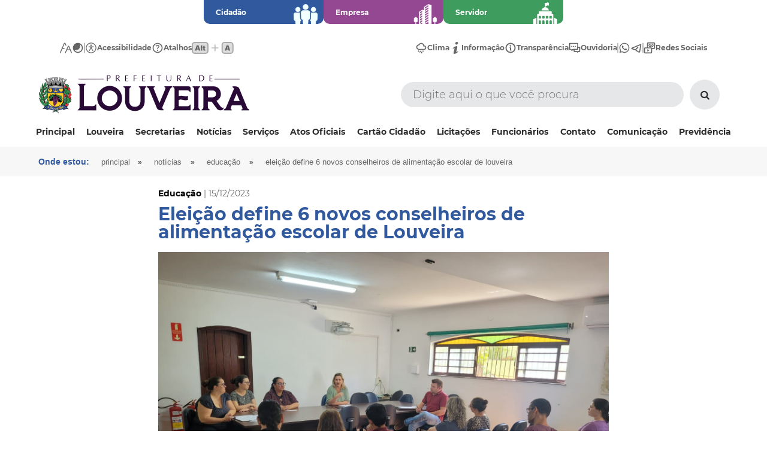

--- FILE ---
content_type: text/html; charset=UTF-8
request_url: https://www.louveira.sp.gov.br/conteudo/eleicao-define-6-novos-conselheiros-de-alimentacao-escolar-de-louveira
body_size: 9747
content:

<!DOCTYPE HTML>
<html lang="pt-br">

<head>
	<title>Eleição define 6 novos conselheiros de alimentação escolar de Louveira | Prefeitura de Louveira</title>
<meta charset="UTF-8">
<meta name="author" content="Web e Ponto - http://www.webeponto.com.br">
<meta name="description" content="">
<meta name="robots" content="ALL" />
<meta name="googlebot" content="INDEX, FOLLOW" />
<meta http-equiv="reply-to" content="contato@webeponto.com.br" />
<meta name="viewport" content="width=100%, initial-scale=1.0, maximum-scale=1.0, user-scalable=no" />
<link rel="shortcut icon" href="https://www.louveira.sp.gov.br/imagens/favoritos/icone.png" />
<link rel="stylesheet" href="https://www.louveira.sp.gov.br/css/css.css?v18" type="text/css" />

<script type="text/javascript" src="https://www.louveira.sp.gov.br/funcoes_js/funcoes.js?v2"></script>
<script src="https://www.louveira.sp.gov.br/funcoes_js/menu_retratil/menu_retratil.js"></script>
<script src="https://www.louveira.sp.gov.br/funcoes_js/jquery/jquery-1.11.1.min.js"></script>
<script src="https://www.louveira.sp.gov.br/funcoes_js/jquery-validation-1.15.1/jquery.validate.min.js"></script>
<script src="https://www.louveira.sp.gov.br/funcoes_js/jquery-validation-1.15.1/localization/messages_pt_BR.min.js"></script>
<script src="https://www.louveira.sp.gov.br/funcoes_js/form/jquery.form.min.js"></script>
<!--sharethis-->
<script type='text/javascript' src='https://platform-api.sharethis.com/js/sharethis.js#property=60b67e72a75109001138d624&product=inline-share-buttons' async='async'></script>
<!--fim sharethis-->
<script>
    const url_site = "https://www.louveira.sp.gov.br/";

    $(function() {
        $(".menu li").on('mouseenter mouseleave', function(e) {
            fix_menu_dropdown(this)
        });

        $('.menu li').each(function() {
            fix_menu_dropdown(this)
        })
    });

    function fix_menu_dropdown(element) {
        if ($('ul', element).length) {
            var elm = $('ul:first', element);
            var off = elm.offset();
            var l = off.left;
            var w = elm.width();
            var docH = $(".menu").height();
            var docW = $(".menu").width();

            var isEntirelyVisible = (l + w <= docW);

            if (!isEntirelyVisible) {
                $(element).addClass('edge');
            } else {
                $(element).removeClass('edge');
            }
        }
    }
</script>

    <!--
    <script data-id='xenioo' data-node='app' src="https://static.xenioo.com/webchat/xenioowebchat.js"></script>
    <script>
        xenioowebchat.Start("ceedfd83-0474-44ce-91f3-c3ceb999b346");
    </script>
    -->
	<link rel="stylesheet" href="https://www.louveira.sp.gov.br/css/noticias2.css?v3" type="text/css" />
	<meta property="og:title" content="Eleição define 6 novos conselheiros de alimentação escolar de Louveira" />
	<meta property="og:url" content="https://www.louveira.sp.gov.br/conteudo/eleicao-define-6-novos-conselheiros-de-alimentacao-escolar-de-louveira" />
	<meta property="og:image" content="https://www.louveira.sp.gov.br/painel/dbanexos/dbanexo_imagem/12-2023/a492f1a100c91a1d3ec47f0eaaf98a7d3e8172e6.jpeg" />
	<meta property="og:site_name" content="Prefeitura de Louveira" />
	<meta property="og:description" content="" />
</head>

<body>

	<!-- Global site tag (gtag.js) - Google Analytics -->
<script async src="https://www.googletagmanager.com/gtag/js?id=G-VV60KZLF27"></script>
<script>
  window.dataLayer = window.dataLayer || [];
  function gtag(){dataLayer.push(arguments);}
  gtag('js', new Date());

  gtag('config', 'G-VV60KZLF27');
</script>	<script type="text/javascript">
	$(document).ready(function() {
		$("#campo_busca").keypress(function(e) {
			if ((e.which && e.which == 13) || (e.keyCode && e.keyCode == 13)) {
				envia_submit_topo();
			}
			return true;
		});
	});


	function envia_submit_topo() {

		campo_busca = $('#campo_busca').val();

		campo_busca = replace_url(campo_busca);

		url_pagina = 'busca/' + campo_busca;

		location.href = 'https://www.louveira.sp.gov.br/' + url_pagina;
	}

	//Ativa o submit do formulário de pesquisa do topo
	submit_topo = () => {

		$('#submit_topo').click()
	}
</script>

<!--center + area_maxima(fecha no rodape)-->
<div align="center">
	<div class="area_maxima">
				
<section id="append-master-categories">
			<a style="background-color: #31599E;" href="https://www.louveira.sp.gov.br/servicos/cidadao#resultados" style="; color: #31599E; border-color: #31599E">
			<p>Cidadão</p>
			<img src="https://www.louveira.sp.gov.br/painel/dbanexos/dbcategorias_servico/469eff8c80dc6ba2693ead660e8ab0bb29271965.png" />
		</a>
			<a style="background-color: #944892;" href="https://www.louveira.sp.gov.br/servicos/empresa#resultados" style="; color: #944892; border-color: #944892">
			<p>Empresa</p>
			<img src="https://www.louveira.sp.gov.br/painel/dbanexos/dbcategorias_servico/d41469da7e03c091f74586137812e37c75c78b23.png" />
		</a>
			<a style="background-color: #3E9C5E;" href="https://www.louveira.sp.gov.br/servicos/servidor#resultados" style="; color: #3E9C5E; border-color: #3E9C5E">
			<p>Servidor</p>
			<img src="https://www.louveira.sp.gov.br/painel/dbanexos/dbcategorias_servico/77992410b9c6b9b1bc52e11b568ac12006caaf7f.png" />
		</a>
	</section>

<nav id="append-menu" class="flex row v-center h-between px-100px py-20px">
	<ul id="acessibility-menu" class="flex row v-center h-center gap-20px">
		<a href="#" onclick='$("body").toggleClass("resize"); mudarResize()'>
			<li class="item flex row v-center h-center gap-10px">
				<figure class="flex row v-center h-center w-20px h-20px"><img src="https://www.louveira.sp.gov.br/imagens/accessibility/font-size.svg" /></figure>
				<!-- <label class="desktop">Tamanho</label> -->
			</li>
		</a>

		<a href="#" onclick='$("body").toggleClass("contrast"); mudarLogo(); mudarContrast();'>
			<li class="item flex row v-center h-center gap-10px">
				<figure class="flex row v-center h-center"><img src="https://www.louveira.sp.gov.br/imagens/accessibility/contrast.svg" /></figure>
				<!-- <label class="desktop">Contraste</label> -->
			</li>
		</a>

		<img src="https://www.louveira.sp.gov.br/imagens/accessibility/separator.svg" />

		<a href="https://www.louveira.sp.gov.br/acessibilidade">
			<li class="item flex row v-center h-center gap-10px">
				<figure class="flex row v-center h-center"><img src="https://www.louveira.sp.gov.br/imagens/accessibility/accessibility.svg" /></figure>
				<label class="desktop">Acessibilidade</label>
			</li>
		</a>

		<a href="#" onclick='$("#hotkey-assistant").toggleClass("active");' class="desktop">
			<li class="item flex row v-center h-center gap-10px">
				<figure class="flex row v-center h-center"><img src="https://www.louveira.sp.gov.br/imagens/accessibility/hotkeys.svg" /></figure>
				<label>Atalhos</label>
				<img src="https://www.louveira.sp.gov.br/imagens/accessibility/hotkeys/hotkeys-enable.svg" />
			</li>
		</a>
	</ul>

	<ul id="alternative-menu" class="flex row v-center h-center gap-20px">
		<a href="https://www.louveira.sp.gov.br/estacao-meteorologica">
			<li class="item flex row v-center h-center gap-10px">
				<figure class="flex row v-center h-center w-20px h-20px"><img src="https://www.louveira.sp.gov.br/imagens/accessibility/weather.svg" /></figure>
				<label class="desktop">Clima</label>
			</li>
		</a>

		<a href="https://www.louveira.sp.gov.br/formulario/acesso-a-informacao">
			<li class="item flex row v-center h-center gap-10px">
				<figure class="flex row v-center h-center w-20px h-20px"><img src="https://www.louveira.sp.gov.br/imagens/accessibility/information.svg" /></figure>
				<label class="desktop">Informação</label>
			</li>
		</a>

		<a href="https://louveira.sp.gov.br/portal-da-transparencia">
			<li class="item flex row v-center h-center gap-10px">
				<figure class="flex row v-center h-center w-20px h-20px"><img src="https://www.louveira.sp.gov.br/imagens/accessibility/transparency.svg" /></figure>
				<label class="desktop">Transparência</label>
			</li>
		</a>

		<a href="https://louveira.sp.gov.br/ouvidoria">
			<li class="item flex row v-center h-center gap-10px">
				<figure class="flex row v-center h-center w-20px h-20px"><img src="https://www.louveira.sp.gov.br/imagens/accessibility/support.svg" /></figure>
				<label class="desktop">Ouvidoria</label>
			</li>
		</a>

		<img src="https://www.louveira.sp.gov.br/imagens/accessibility/separator.svg" />

		<a target="_blank" href="https://chat.whatsapp.com/ET76Fhqrada3dvnBXL7pgd">
			<li class="item flex row v-center h-center gap-10px">
				<figure class="flex row v-center h-center w-20px h-20px"><img src="https://www.louveira.sp.gov.br/imagens/accessibility/whatsapp.svg" /></figure>
			</li>
		</a>

		<a target="_blank" href="http://t.me/prefeituradelouveira">
			<li class="item flex row v-center h-center gap-10px">
				<figure class="flex row v-center h-center w-20px h-20px"><img src="https://www.louveira.sp.gov.br/imagens/accessibility/telegram.svg" /></figure>
			</li>
		</a>

		<img src="https://www.louveira.sp.gov.br/imagens/accessibility/separator.svg" />

		<a href="#" onclick='$("#linktree").show();'>
			<li class="item flex row v-center h-center gap-10px">
				<figure class="flex row v-center h-center w-20px h-20px"><img src="https://www.louveira.sp.gov.br/imagens/accessibility/linktree.svg" /></figure>
				<label class="desktop">Redes Sociais</label>
			</li>
		</a>
	</ul>
</nav>

<ul id="hotkey-assistant" class="flex row v-center h-center w-100 gap-15px">
	<a href="#">
		<li class="item flex row v-center h-center gap-10px">
			<img src="https://www.louveira.sp.gov.br/imagens/accessibility/hotkeys/hotkeys-1.svg" />
			<label>Ir para o topo</label>
		</li>
	</a>

	<img src="https://www.louveira.sp.gov.br/imagens/accessibility/hotkeys/divisor.svg" />

	<a href="#">
		<li class="item flex row v-center h-center gap-10px">
			<img src="https://www.louveira.sp.gov.br/imagens/accessibility/hotkeys/hotkeys-2.svg" />
			<label>Ir para o conteúdo</label>
		</li>
	</a>

	<img src="https://www.louveira.sp.gov.br/imagens/accessibility/hotkeys/divisor.svg" />

	<a href="#">
		<li class="item flex row v-center h-center gap-10px">
			<img src="https://www.louveira.sp.gov.br/imagens/accessibility/hotkeys/hotkeys-3.svg" />
			<label>Ir para o rodapé</label>
		</li>
	</a>

	<img src="https://www.louveira.sp.gov.br/imagens/accessibility/hotkeys/divisor.svg" />

	<a href="#">
		<li class="item flex row v-center h-center gap-10px">
			<img src="https://www.louveira.sp.gov.br/imagens/accessibility/hotkeys/hotkeys-contrast.svg" />
			<label>Habilitar contraste</label>
		</li>
	</a>

	<img src="https://www.louveira.sp.gov.br/imagens/accessibility/hotkeys/divisor.svg" />

	<a href="#">
		<li class="item flex row v-center h-center gap-10px">
			<img src="https://www.louveira.sp.gov.br/imagens/accessibility/hotkeys/hotkeys-text.svg" />
			<label>Aumentar texto</label>
		</li>
	</a>

	<img src="https://www.louveira.sp.gov.br/imagens/accessibility/hotkeys/divisor.svg" />

	<a href="#">
		<li class="item flex row v-center h-center gap-10px">
			<img src="https://www.louveira.sp.gov.br/imagens/accessibility/hotkeys/hotkeys-search.svg" />
			<label>Pesquisar</label>
		</li>
	</a>
</ul>

<ul style="display: none;" id="linktree" class="fixed flex col v-top h-right gap-10px w-80 p-30px">
	<img class="close-btt" onclick='$("#linktree").hide()' src="https://www.louveira.sp.gov.br/imagens/accessibility/close.svg" />

	<h1>Linktree</h1>

	<a class="w-100" href="https://www.facebook.com/louveiraprefeitura/" target="_blank">
		<li class="flex row v-center h-left gap-10px w-100">
			<figure class="flex row v-center h-center p-15px">
				<img src="https://www.louveira.sp.gov.br/imagens/accessibility/linktree/facebook.svg" />
			</figure>

			<label class="w-100 t-left">Facebook</label>
		</li>
	</a>

	<a class="w-100" href="https://www.instagram.com/louveiraprefeitura/" target="_blank">
		<li class="flex row v-center h-left gap-10px w-100">
			<figure class="flex row v-center h-center p-15px">
				<img src="https://www.louveira.sp.gov.br/imagens/accessibility/linktree/instagram.svg" />
			</figure>

			<label class="w-100 t-left">Instagram</label>
		</li>
	</a>

	
	<a class="w-100" href="https://twitter.com/louveira_pml" target="_blank">
		<li class="flex row v-center h-left gap-10px w-100">
			<figure class="flex row v-center h-center p-15px">
				<img src="https://www.louveira.sp.gov.br/imagens/accessibility/linktree/x.svg" />
			</figure>

			<label class="w-100 t-left">X</label>
		</li>
	</a>

	<a class="w-100" href="https://www.youtube.com/channel/UC4m-JmP_h5W5M9t3azVLTcw" target="_blank">
		<li class="flex row v-center h-left gap-10px w-100">
			<figure class="flex row v-center h-center p-15px">
				<img src="https://www.louveira.sp.gov.br/imagens/accessibility/linktree/youtube.svg" />
			</figure>

			<label class="w-100 t-left">YouTube</label>
		</li>
	</a>
</ul>

<script>
	$(() => {
		$("#linktree").hide()

		$(document).keydown(function(e) {
			if (e.altKey && e.key === 'a') {
				$("#hotkey-assistant").toggleClass("active");
			}

			if (e.altKey && e.key === '1') {
				$('html, body').animate({
					scrollTop: 0
				}, 'slow');
			}

			if (e.altKey && e.key === '2') {
				$('html, body').animate({
					scrollTop: $('#accessibility-shortcut').offset().top
				}, 'slow');
			}

			if (e.altKey && e.key === '3') {
				$('html, body').animate({
					scrollTop: $(document).height()
				}, 'slow');
			}

			if (e.altKey && e.key === 'c') {
				$("body").toggleClass("contrast");
				mudarLogo();
				mudarContrast();
			}

			if (e.altKey && e.key === 't') {
				$("body").toggleClass("resize");
				mudarResize();
			}

			if (e.altKey && e.key === 'p') {
				$('html, body').animate({
					scrollTop: 0
				}, 'slow');
				$("#campo_busca").focus();
			}
		});
	})

	$(() => {
		
		mudarLogo();
	})

	function mudarLogo() {
		if ($('body').hasClass('contrast')) {
			$("#logo-contraste").removeClass('hidden');
			$("#logo-original").addClass('hidden');
		} else {
			$("#logo-original").removeClass('hidden');
			$("#logo-contraste").addClass('hidden');
		}
	}

	function mudarResize() {
		$.ajax({
			type: "post",
			url: "https://www.louveira.sp.gov.br/cookies-acessibilidade",
			data: {
				resize: (($('body').hasClass('resize')) ? "S" : "N")
			},
			dataType: "json",
			success: function(response) {

			}
		});
	}

	function mudarContrast() {
		$.ajax({
			type: "post",
			url: "https://www.louveira.sp.gov.br/cookies-acessibilidade",
			data: {
				contrast: (($('body').hasClass('contrast')) ? "S" : "N")
			},
			dataType: "json",
			success: function(response) {

			}
		});
	}
</script>

<style>
</style>

		<header class="topo-site">

			<!-- Faixa de limite -->
			<div class="faixa_area2">

				<!-- Container do centro do topo -->
				<div class="row">
					<div class="col w50">
						<div class="container-item-logo">
							<div class="logo">
								<a href="https://www.louveira.sp.gov.br/">
									<img id="logo-original" src="https://www.louveira.sp.gov.br/painel/dbanexos/dblogos/02-2025/1fdc229f2c3b281843b2b124df002d2dcec2506c.png" title="Prefeitura de Louveira" />
									<img id="logo-contraste" class="hidden" src="https://www.louveira.sp.gov.br/imagens/logo-contraste.png">
								</a>
							</div>
							<div class="btn_menu">
								<img src="https://www.louveira.sp.gov.br/imagens/topo/menu/btn_menu.png" class="mobile btn_menu_retratil" onclick="menu_retratil('menu_nivel_1');" />
							</div>
						</div>
					</div>
					<div class="col w50">
						<div class="container-item">
							<form class="busca" id="form_busca" onsubmit="return false;" method="post" action="https://www.louveira.sp.gov.br/busca">
								<input type="text" id="campo_busca" name="campo_busca" placeholder="Digite aqui o que você procura" value='' />
								<a class="btn-a-submit-topo" onclick="submit_topo()"><i class="icon-search"></i></a>
								<input id="submit_topo" type="submit" onclick="envia_submit_topo();" name="btn_busca" />
							</form>
						</div>
					</div>
				</div>
				<!-- Fim do container do centro do topo -->


				<!--  Menu Retratil -->
				<nav class="mobile">
					<div class="faixa_menu_retratil">
						<div class="clear"></div><ul id="menu_retratil" class="menu_retratil"><li id="ativa_menu_retratil"><ul id="menu_nivel_1" class="sub_menu"  style="display:none;"><li><a href="https://www.louveira.sp.gov.br/principal">Principal</a></li><li><a id="item_menu_retratil_33" onclick="menu_retratil('menu_nivel_2_33');menu_retratil_hover('item_menu_retratil_33', 'hover');">Louveira</a></li><ul id="menu_nivel_2_33" class="nivel2"  style="display:none;"><li><a href="https://www.louveira.sp.gov.br/bandeira">Bandeira</a></li><li><a href="https://www.louveira.sp.gov.br/brasao">Brasão de Armas</a></li><li><a href="https://www.louveira.sp.gov.br/emancipadores">Emancipadores</a></li><li><a href="https://www.louveira.sp.gov.br/hino">Hino</a></li><li><a href="https://www.louveira.sp.gov.br/historico-de-louveira">Histórico</a></li><li><a href="https://www.louveira.sp.gov.br/limite-municipal">Limite Municipal</a></li><li><a href="https://www.louveira.sp.gov.br/prefeitos">Prefeitos</a></li><li><a href="https://louveira.sp.gov.br/trilhas-e-rumos">Turismo</a></li></ul><li><a id="item_menu_retratil_34" onclick="menu_retratil('menu_nivel_2_34');menu_retratil_hover('item_menu_retratil_34', 'hover');">Secretarias</a></li><div class="dropdown"><ul id="menu_nivel_2_34" class="nivel2"  style="display:none"><li><a href="https://www.louveira.sp.gov.br/secretarias">Ver Todas </a><li><a href="https://www.louveira.sp.gov.br/secretaria/administracao">Administração</a><li><a href="https://www.louveira.sp.gov.br/secretaria/agua-e-esgoto">Água e Esgoto</a><li><a href="https://www.louveira.sp.gov.br/secretaria/assistencia-social">Assistência Social</a><li><a href="https://www.louveira.sp.gov.br/secretaria/cultura-e-eventos">Cultura & Eventos</a><li><a href="https://www.louveira.sp.gov.br/secretaria/desenvolvimento-economico">Desenvolvimento Econômico</a><li><a href="https://www.louveira.sp.gov.br/secretaria/desenvolvimento-urbano">Desenvolvimento Urbano</a><li><a href="https://www.louveira.sp.gov.br/secretaria/educacao">Educação</a><li><a href="https://www.louveira.sp.gov.br/secretaria/esporte-lazer-e-juventude">Esporte, Lazer e Juventude</a><li><a href="https://www.louveira.sp.gov.br/secretaria/financas">Finanças e Economia</a><li><a href="https://www.louveira.sp.gov.br/secretaria/fumhab-habitacao">Fumhab - Habitação</a><li><a href="https://www.louveira.sp.gov.br/secretaria/fundo-social-de-solidariedade">Fundo Social de Solidariedade</a><li><a href="https://www.louveira.sp.gov.br/secretaria/gestao-ambiental">Gestão Ambiental</a><li><a href="https://www.louveira.sp.gov.br/secretaria/gestao-de-projetos-e-programas">Gestão de Projetos e Programas</a><li><a href="https://www.louveira.sp.gov.br/secretaria/governo">Governo</a><li><a href="https://www.louveira.sp.gov.br/secretaria/juridico">Negócios Jurídicos</a><li><a href="https://www.louveira.sp.gov.br/secretaria/prefeito">Prefeito</a><li><a href="https://www.louveira.sp.gov.br/secretaria/relacoes-institucionais">Relações Institucionais </a><li><a href="https://www.louveira.sp.gov.br/secretaria/saude">Saúde</a><li><a href="https://www.louveira.sp.gov.br/secretaria/seguranca">Segurança</a><li><a href="https://www.louveira.sp.gov.br/secretaria/servicos-publicos">Serviços Públicos</a><li><a href="https://www.louveira.sp.gov.br/secretaria/vice">Vice-Prefeito</a></ul></div><ul id="menu_nivel_2_34" class="nivel2"  style="display:none;"></ul><li><a href="https://www.louveira.sp.gov.br/noticias">Notícias</a></li><li><a href="https://www.louveira.sp.gov.br/servicos">Serviços</a></li><li><a id="item_menu_retratil_72" onclick="menu_retratil('menu_nivel_2_72');menu_retratil_hover('item_menu_retratil_72', 'hover');">Atos Oficiais</a></li><ul id="menu_nivel_2_72" class="nivel2"  style="display:none;"><li><a href="https://www.louveira.sp.gov.br/arquivos">Arquivos Oficiais</a></li><li><a href="https://www.imprensaoficialmunicipal.com.br/louveira">Diário Oficial</a></li><li><a href="https://www.louveira.sp.gov.br/portal-da-transparencia">Transparência</a></li></ul><li><a href="https://louveira.sp.gov.br/servico/cartao-cidadao">Cartão Cidadão</a></li><li><a id="item_menu_retratil_51" onclick="menu_retratil('menu_nivel_2_51');menu_retratil_hover('item_menu_retratil_51', 'hover');">Licitações</a></li><ul id="menu_nivel_2_51" class="nivel2"  style="display:none;"><li><a href="http://www.louveira.sp.gov.br/licitacoes/13/dispensa-eletronica">Dispensa Eletrônica</a></li><li><a href="https://louveira.sp.gov.br/licitacoes">Pregão Eletrônico</a></li><li><a href="http://www.louveira.sp.gov.br/licitacoes/14/concorrencia">Dispensa Eletrônica - FUMHAB</a></li></ul><li><a id="item_menu_retratil_52" onclick="menu_retratil('menu_nivel_2_52');menu_retratil_hover('item_menu_retratil_52', 'hover');">Funcionários</a></li><ul id="menu_nivel_2_52" class="nivel2"  style="display:none;"><li><a id="item_menu_retratil_78" onclick="menu_retratil('menu_nivel_3_78');menu_retratil_hover('item_menu_retratil_78', 'hover');">Admissão</a></li><ul id="menu_nivel_3_78" class="nivel3"  style="display:none;"><li><a href="https://louveira.sp.gov.br/painel/dbanexos/dbanexo_arquivo/05-2024/1be056d93a6d52a3c5a6f9c3cd14d58036b3782c.pdf" target="_blank" title="Ficha Prévia de Admissão">Ficha Prévia de Admissão</a></li></ul><li><a href="https://louveira.sp.gov.br/escolha-va">Escolha Vale Alimentação</a></li><li><a href="https://www.louveira.sp.gov.br/holerite-funcionario">Holerite Prefeitura</a></li><li><a href="http://10.5.0.1">Intranet</a></li><li><a href="https://louveira.sp.gov.br/painel/dbanexos/dbanexo_arquivo/11-2022/996a07ba3ede862c7b3aa181f22e62ef9c295ccd.pdf">MIP (Movimentação Interna de Pessoal)</a></li><li><a href="https://louveira.sp.gov.br/painel/dbanexos/dbanexo_arquivo/09-2025/8618fe91c34a8b2d165d84a5fa615da8badfcedb.docx">Modelo para preenchimento de declaração de bens</a></li><li><a href="https://louveira.sp.gov.br/painel/dbanexos/dbanexo_arquivo/02-2025/a6e7969f6762a27163a5357980fa023340395cbc.pdf">Requisição de Solicitação de Férias</a></li><li><a href="http://webmail.louveira.sp.gov.br/">Webmail</a></li></ul><li><a href="https://louveira.sp.gov.br/contato">Contato</a></li><li><a href="https://louveira.sp.gov.br/servico/comunicacao">Comunicação</a></li><li><a href="https://louveira.sp.gov.br/fundo-de-previdencia">Previdência</a></li></ul></li></ul>					</div>
				</nav>
				<!--  fim menu retratil -->

				<nav class="desktop">
					<ul class="menu"><li><div class='separador'></div><a style=';
						
						;

						;'
					href='https://www.louveira.sp.gov.br/principal' id='item_menu_32' target='_self'>Principal</a></li><li><div class='separador'></div><a style=';
						
						;

						;'
					href='#' id='item_menu_33' target='_self'>Louveira</a><div class="dropdown"><ul class="nivel2" onmouseover="menu('A', 'item_menu_33',' ativo' );" onmouseout="menu('I', 'item_menu_33','' );"><li><a style=';
								
								;

								;'
							href='https://www.louveira.sp.gov.br/bandeira' target='_self'>Bandeira</a></li><li><a style=';
								
								;

								;'
							href='https://www.louveira.sp.gov.br/brasao' target='_self'>Brasão de Armas</a></li><li><a style=';
								
								;

								;'
							href='https://www.louveira.sp.gov.br/emancipadores' target='_self'>Emancipadores</a></li><li><a style=';
								
								;

								;'
							href='https://www.louveira.sp.gov.br/hino' target='_self'>Hino</a></li><li><a style=';
								
								;

								;'
							href='https://www.louveira.sp.gov.br/historico-de-louveira' target='_self'>Histórico</a></li><li><a style=';
								
								;

								;'
							href='https://www.louveira.sp.gov.br/limite-municipal' target='_self'>Limite Municipal</a></li><li><a style=';
								
								;

								;'
							href='https://www.louveira.sp.gov.br/prefeitos' target='_self'>Prefeitos</a></li><li><a style=';
								
								;

								;'
							href='https://louveira.sp.gov.br/trilhas-e-rumos' target='_self'>Turismo</a></li></ul></div></li><li><div class='separador'></div><a style=';
						
						;

						;'
					href='https://www.louveira.sp.gov.br/secretarias' id='item_menu_34' target='_self'>Secretarias</a><div class="dropdown"><ul class="nivel2" onmouseover="menu('A', 'item_menu_34',' ativo' );" onmouseout="menu('I', 'item_menu_34','' );"><li><a href="https://www.louveira.sp.gov.br/secretaria/administracao">Administração</a><li><a href="https://www.louveira.sp.gov.br/secretaria/agua-e-esgoto">Água e Esgoto</a><li><a href="https://www.louveira.sp.gov.br/secretaria/assistencia-social">Assistência Social</a><li><a href="https://www.louveira.sp.gov.br/secretaria/cultura-e-eventos">Cultura & Eventos</a><li><a href="https://www.louveira.sp.gov.br/secretaria/desenvolvimento-economico">Desenvolvimento Econômico</a><li><a href="https://www.louveira.sp.gov.br/secretaria/desenvolvimento-urbano">Desenvolvimento Urbano</a><li><a href="https://www.louveira.sp.gov.br/secretaria/educacao">Educação</a><li><a href="https://www.louveira.sp.gov.br/secretaria/esporte-lazer-e-juventude">Esporte, Lazer e Juventude</a><li><a href="https://www.louveira.sp.gov.br/secretaria/financas">Finanças e Economia</a><li><a href="https://www.louveira.sp.gov.br/secretaria/fumhab-habitacao">Fumhab - Habitação</a><li><a href="https://www.louveira.sp.gov.br/secretaria/fundo-social-de-solidariedade">Fundo Social de Solidariedade</a><li><a href="https://www.louveira.sp.gov.br/secretaria/gestao-ambiental">Gestão Ambiental</a><li><a href="https://www.louveira.sp.gov.br/secretaria/gestao-de-projetos-e-programas">Gestão de Projetos e Programas</a><li><a href="https://www.louveira.sp.gov.br/secretaria/governo">Governo</a><li><a href="https://www.louveira.sp.gov.br/secretaria/juridico">Negócios Jurídicos</a><li><a href="https://www.louveira.sp.gov.br/secretaria/prefeito">Prefeito</a><li><a href="https://www.louveira.sp.gov.br/secretaria/relacoes-institucionais">Relações Institucionais </a><li><a href="https://www.louveira.sp.gov.br/secretaria/saude">Saúde</a><li><a href="https://www.louveira.sp.gov.br/secretaria/seguranca">Segurança</a><li><a href="https://www.louveira.sp.gov.br/secretaria/servicos-publicos">Serviços Públicos</a><li><a href="https://www.louveira.sp.gov.br/secretaria/vice">Vice-Prefeito</a></ul></div></li><li><div class='separador'></div><a style=';
						
						;

						;'
					href='https://www.louveira.sp.gov.br/noticias' id='item_menu_35' target='_self'>Notícias</a></li><li><div class='separador'></div><a style=';
						
						;

						;'
					href='https://www.louveira.sp.gov.br/servicos' id='item_menu_36' target='_self'>Serviços</a></li><li><div class='separador'></div><a style=';
						
						;

						;'
					href='https://www.louveira.sp.gov.br/' id='item_menu_72' target='_self'>Atos Oficiais</a><div class="dropdown"><ul class="nivel2" onmouseover="menu('A', 'item_menu_72',' ativo' );" onmouseout="menu('I', 'item_menu_72','' );"><li><a style=';
								
								;

								;'
							href='https://www.louveira.sp.gov.br/arquivos' target='_self'>Arquivos Oficiais</a></li><li><a style=';
								
								;

								;'
							href='https://www.imprensaoficialmunicipal.com.br/louveira' target='_blank'>Diário Oficial</a></li><li><a style=';
								
								;

								;'
							href='https://www.louveira.sp.gov.br/portal-da-transparencia' target='_self'>Transparência</a></li></ul></div></li><li><div class='separador'></div><a style=';
						
						;

						;'
					href='https://louveira.sp.gov.br/servico/cartao-cidadao' id='item_menu_74' target='_self'>Cartão Cidadão</a></li><li><div class='separador'></div><a style=';
						
						;

						;'
					href='https://www.louveira.sp.gov.br/licitacoes' id='item_menu_51' target='_self'>Licitações</a><div class="dropdown"><ul class="nivel2" onmouseover="menu('A', 'item_menu_51',' ativo' );" onmouseout="menu('I', 'item_menu_51','' );"><li><a style=';
								
								;

								;'
							href='http://www.louveira.sp.gov.br/licitacoes/13/dispensa-eletronica' target='_blank'>Dispensa Eletrônica</a></li><li><a style=';
								
								;

								;'
							href='https://louveira.sp.gov.br/licitacoes' target='_blank'>Pregão Eletrônico</a></li><li><a style=';
								
								;

								;'
							href='http://www.louveira.sp.gov.br/licitacoes/14/concorrencia' target='_blank'>Dispensa Eletrônica - FUMHAB</a></li></ul></div></li><li><div class='separador'></div><a style=';
						
						;

						;'
					href='#' id='item_menu_52' target='_blank'>Funcionários</a><div class="dropdown"><ul class="nivel2" onmouseover="menu('A', 'item_menu_52',' ativo' );" onmouseout="menu('I', 'item_menu_52','' );"><li><a style=';
								
								;

								;'
							href='https://www.louveira.sp.gov.br/admissao' target='_self'>Admissão</a><ul class="nivel3"><li><a style=';
										
										;

										;'
									href='https://louveira.sp.gov.br/painel/dbanexos/dbanexo_arquivo/05-2024/1be056d93a6d52a3c5a6f9c3cd14d58036b3782c.pdf' target='_blank' title='Ficha Prévia de Admissão'>Ficha Prévia de Admissão</a></li></ul></li><li><a style=';
								
								;

								;'
							href='https://louveira.sp.gov.br/escolha-va' target='_blank'>Escolha Vale Alimentação</a></li><li><a style=';
								
								;

								;'
							href='https://www.louveira.sp.gov.br/holerite-funcionario' target='_self'>Holerite Prefeitura</a></li><li><a style=';
								
								;

								;'
							href='http://10.5.0.1' target='_blank'>Intranet</a></li><li><a style=';
								
								;

								;'
							href='https://louveira.sp.gov.br/painel/dbanexos/dbanexo_arquivo/11-2022/996a07ba3ede862c7b3aa181f22e62ef9c295ccd.pdf' target='_blank'>MIP (Movimentação Interna de Pessoal)</a></li><li><a style=';
								
								;

								;'
							href='https://louveira.sp.gov.br/painel/dbanexos/dbanexo_arquivo/09-2025/8618fe91c34a8b2d165d84a5fa615da8badfcedb.docx' target='_blank'>Modelo para preenchimento de declaração de bens</a></li><li><a style=';
								
								;

								;'
							href='https://louveira.sp.gov.br/painel/dbanexos/dbanexo_arquivo/02-2025/a6e7969f6762a27163a5357980fa023340395cbc.pdf' target='_blank'>Requisição de Solicitação de Férias</a></li><li><a style=';
								
								;

								;'
							href='http://webmail.louveira.sp.gov.br/' target='_self'>Webmail</a></li></ul></div></li><li><div class='separador'></div><a style=';
						
						;

						;'
					href='https://louveira.sp.gov.br/contato' id='item_menu_73' target='_self'>Contato</a></li><li><div class='separador'></div><a style=';
						
						;

						;'
					href='https://louveira.sp.gov.br/servico/comunicacao' id='item_menu_64' target='_self'>Comunicação</a></li><li><div class='separador'></div><a style=';
						
						;

						;'
					href='https://louveira.sp.gov.br/fundo-de-previdencia' id='item_menu_84' target='_blank'>Previdência</a></li></ul>				</nav>

			</div>
			<!-- Fim da faixa de limite -->
		</header>
	<!--conteudo-->
	<div id="accessibility-shortcut" class="conteudo">

		<!--caminho_paginas-->
		<div class="caminho_paginas">
			<div align="center">
				<div class="faixa_area">
					<div class="coluna100">
						<a class="p">Onde estou:</a>
						<a href="https://www.louveira.sp.gov.br/" class="principal" title="Principal">Principal</a><span>&raquo;</span>
						<a href="https://www.louveira.sp.gov.br/noticias" title="">Not&iacute;cias</a><span>&raquo;</span>
						<a href="https://www.louveira.sp.gov.br/noticias/secretaria/educacao" title="Educação">Educação</a><span>&raquo;</span>
						<a href="https://www.louveira.sp.gov.br/conteudo/eleicao-define-6-novos-conselheiros-de-alimentacao-escolar-de-louveira">Eleição define 6 novos conselheiros de alimentação escolar de Louveira</a>
					</div>
				</div>
			</div>
		</div>

		<!-- container -->
		<div class="container">

			<!--align center-->
			<div align="center">

				<!--faixa_area-->
				<div class="faixa_area">

					<!--coluna100-->
					<div class="coluna100">


						<!--article-->
						<article id="accessibility-shortcut" class="noticias-2">
							<div class="data">
								<p><b>Educação</b> | 15/12/2023</p>
							</div>

							<h1>Eleição define 6 novos conselheiros de alimentação escolar de Louveira</h1>

							<p class="linha_fina"></p>

							
								<figure class="rosto">
									<img src="https://www.louveira.sp.gov.br/painel/dbanexos/dbanexo_imagem/12-2023/7cfb84f528437255c44dd1d2df364cfdf04fd3d3.jpeg"/>
								</figure>

								
							<div style="margin:30px 0;">
								<!-- Titulo Linhas coloridas -->
								<div class="container-faixa-cores">
									<a class="faixa-cor cor1"></a>
									<a class="faixa-cor cor2"></a>
									<a class="faixa-cor cor3"></a>
									<a class="faixa-cor cor4"></a>
									<a class="faixa-cor cor5"></a>
									<a class="faixa-cor cor6"></a>
									<a class="faixa-cor cor7"></a>
								</div>
								<!-- Fim das linhas coloridas -->
								<div class="sharethis-inline-share-buttons"></div>
							</div>


							<div class="bloco_noticia">
								<p><p style="text-align: center;"><strong>Realizada para preencher as vagas em aberto no Conselho de Alimentação Escolar (CAE), a eleição compõe agora mais 3 titulares e 3 suplentes, entre representantes de alunos e representantes de funcionários; o Conselho é composto por 14 membros</strong></p>

<p>&nbsp;</p>

<p>O Conselho de Alimentação Escolar (CAE) de Louveira realizou nesta sexta-feira (15) uma nova eleição para compor as vagas que estavam em aberto. Foram eleitos 6 novos membros, sendo 3 titulares e 3 suplentes. A eleição aconteceu na Secretaria de Educação e, além da dos candidatos e dos membros atuais, a eleição teve a participação da Secretária de Educação, Maria Luciane Felipe de Paula, da diretora de departamento da Divisão de Merenda Escolar, Sandra Benvegnú, e das nutricionistas da Divisão de Merenda escolar, Marina de Queiroz Freire e Esther Tanikawa.</p>

<p>De acordo com a Secretaria de Educação, a existência do CAE é obrigatória e de extrema importância para a Alimentação Escolar, e tem por objetivo acompanhar a utilização dos recursos financeiros do Programa Nacional de Alimentação Escolar (PNAE), repassados para prefeitura de Louveira. A realização da eleição marca uma importante ação que comprova a responsabilidade da rede municipal de ensino com a qualidade da merenda escolar em Louveira. Hoje a Prefeitura ampliou em 57,5% a compra de itens adquiridos diretamente dos pequenos produtores da cidade, o que garante alimentos mais frescos para as crianças da cidade. <a href="https://www.louveira.sp.gov.br/conteudo/louveira-amplia-para-575-compra-de-produtos-da-agricultura-familiar-pelo-pnae-para-a-merenda-escolar" target="_blank">(SAIBA MAIS).&nbsp;</a></p>

<p>Entre as ações dos membros estão o monitoramento da qualidade dos alimentos a serem utilizados na alimentação escolar, desde a compra até a sua oferta, observando as boas práticas de higiene, a aceitabilidade dos cardápios oferecidos, bem como a fiscalização da oferta da alimentação aos alunos e o processo de prestação de contas dos recursos do Programa. Ao todo, o Conselho é composto por 14 membros.</p>

<p>Representando o grupo de alunos e seus responsáveis foram eleitos: Ana Paula Duarte de Oliveira (titular), mãe de dois alunos da EMEI Vice-Prefeito Pedro Miqueletto, e Fernanda Leite Lopes Solera (suplemente), mãe de aluna da EMEI Nicolau Finamore.</p>

<p>Representando o grupo de funcionários da educação, foram eleitos Carlos Eduardo de Almeida (titular) que além de escriturário na secretaria de educação é pai de aluno da EMEF Vila Pasti; Fábio Alex Brito de Almeida Filho (suplente), que atua como assistente técnico contábil na secretaria de educação; a atual diretora do CECI Chapeuzinho Vermelho, Sonia Antunes Meloni Siqueira (titular) e Danuza Bernardo de Oliveira Padua (suplente), auxiliar de serviços gerais atuante na mesma unidade de ensino e avó de aluna da rede municipal de ensino.</p>

<p>&nbsp;</p>

<p>&nbsp;</p>
</p>
							</div>

							<div class="clear"></div>
						</article>




					</div>
					<!--fim coluna100-->
					<div class="clear"></div>

				</div>
				<!--fim faixa_area-->

			</div>
			<!--fim align center-->

		</div>
		<!--  fim div container -->

	</div>
	<!--fim conteudo-->

	<footer id="main" class="rodape">
	<figure class="logo">
		<a href="https://www.louveira.sp.gov.br/">
			<img src="https://www.louveira.sp.gov.br/imagens/rodape/2025/logo-white.svg" />
		</a>
	</figure>

	<figure class="main-image">
		<img src="https://www.louveira.sp.gov.br/imagens/rodape/2025/main-image.png" />
	</figure>

	<figure class="social-container">
		<img src="https://www.louveira.sp.gov.br/imagens/rodape/2025/social-container.svg" />

		<ul class="social-list">
			<li><a href="https://www.facebook.com/louveiraprefeitura/" target="_blank"><img src="https://www.louveira.sp.gov.br/imagens/rodape/2025/ico_facebook.png" /></a></li>
			<li><a href="https://www.instagram.com/louveiraprefeitura/" target="_blank"><img src="https://www.louveira.sp.gov.br/imagens/rodape/2025/ico_instagram.png" /></a></li>
			<li><a href="https://www.youtube.com/channel/UC4m-JmP_h5W5M9t3azVLTcw" target="_blank"><img src="https://www.louveira.sp.gov.br/imagens/rodape/2025/ico_youtube.png" /></a></li>
		</ul>
	</figure>

	<figure class="prop-1">
		<img src="https://www.louveira.sp.gov.br/imagens/rodape/2025/prop-1.svg" />
	</figure>

	<figure class="prop-2">
		<img src="https://www.louveira.sp.gov.br/imagens/rodape/2025/prop-2.svg" />
	</figure>

	<div class="contato">
		<a class="row left endereco" href="https://goo.gl/maps/bLTVr9qtvqP2" target="_blank">
			<div class="icone"></div>
			<span>Rua Catharina Calssavara Caldana, n° 451<br />Bairro Leitão - CEP: 13293-272 - Louveira/SP</span>
		</a>

		<div class="traco"></div>

					<a class="row left email" href="mailto:faleconosco@louveira.sp.gov.br" target="_blank">
				<div class="icone"></div>
				<span>faleconosco@louveira.sp.gov.br</span>
			</a>

			<div class="traco"></div>
		
					<a class="row left telefone" href="tel:+551938789700" target="_blank">
				<div class="icone"></div>
				<span>(19) 3878-9700</span>
			</a>

			<div class="traco"></div>
		
					<a class="row left whatsapp" href="https://chat.whatsapp.com/ET76Fhqrada3dvnBXL7pgd" target="_blank">
				<div class="icone"></div>
				<!-- <span>https://chat.whatsapp.com/ET76Fhqrada3dvnBXL7pgd</span> -->
			</a>

			<div class="traco"></div>
		
		<a class="row left mapa_site" href="https://www.louveira.sp.gov.br/mapa-site">
			<div class="icone"><svg xmlns="http://www.w3.org/2000/svg" width="20" height="20" viewBox="0 0 20 20" fill="none">
<path d="M11.25 8.12498H8.75C8.3639 8.12279 7.99424 7.96844 7.72122 7.69543C7.4482 7.42241 7.29385 7.05275 7.29167 6.66665V4.16665C7.29385 3.78055 7.4482 3.41088 7.72122 3.13787C7.99424 2.86485 8.3639 2.7105 8.75 2.70831H11.25C11.6361 2.7105 12.0058 2.86485 12.2788 3.13787C12.5518 3.41088 12.7061 3.78055 12.7083 4.16665V6.66665C12.7061 7.05275 12.5518 7.42241 12.2788 7.69543C12.0058 7.96844 11.6361 8.12279 11.25 8.12498ZM8.75 3.95831C8.69475 3.95831 8.64176 3.98026 8.60269 4.01933C8.56362 4.0584 8.54167 4.11139 8.54167 4.16665V6.66665C8.54167 6.7219 8.56362 6.77489 8.60269 6.81396C8.64176 6.85303 8.69475 6.87498 8.75 6.87498H11.25C11.3053 6.87498 11.3582 6.85303 11.3973 6.81396C11.4364 6.77489 11.4583 6.7219 11.4583 6.66665V4.16665C11.4583 4.11139 11.4364 4.0584 11.3973 4.01933C11.3582 3.98026 11.3053 3.95831 11.25 3.95831H8.75ZM5 16.4583H3.33333C2.94723 16.4561 2.57757 16.3018 2.30455 16.0288C2.03154 15.7557 1.87719 15.3861 1.875 15V13.3333C1.87719 12.9472 2.03154 12.5776 2.30455 12.3045C2.57757 12.0315 2.94723 11.8772 3.33333 11.875H5C5.3861 11.8772 5.75576 12.0315 6.02878 12.3045C6.3018 12.5776 6.45615 12.9472 6.45833 13.3333V15C6.45615 15.3861 6.3018 15.7557 6.02878 16.0288C5.75576 16.3018 5.3861 16.4561 5 16.4583ZM3.33333 13.125C3.27808 13.125 3.22509 13.1469 3.18602 13.186C3.14695 13.2251 3.125 13.2781 3.125 13.3333V15C3.125 15.0552 3.14695 15.1082 3.18602 15.1473C3.22509 15.1864 3.27808 15.2083 3.33333 15.2083H5C5.05525 15.2083 5.10824 15.1864 5.14731 15.1473C5.18638 15.1082 5.20833 15.0552 5.20833 15V13.3333C5.20833 13.2781 5.18638 13.2251 5.14731 13.186C5.10824 13.1469 5.05525 13.125 5 13.125H3.33333ZM10.8333 16.4583H9.16667C8.78057 16.4561 8.4109 16.3018 8.13789 16.0288C7.86487 15.7557 7.71052 15.3861 7.70833 15V13.3333C7.71052 12.9472 7.86487 12.5776 8.13789 12.3045C8.4109 12.0315 8.78057 11.8772 9.16667 11.875H10.8333C11.2194 11.8772 11.5891 12.0315 11.8621 12.3045C12.1351 12.5776 12.2895 12.9472 12.2917 13.3333V15C12.2895 15.3861 12.1351 15.7557 11.8621 16.0288C11.5891 16.3018 11.2194 16.4561 10.8333 16.4583ZM9.16667 13.125C9.11141 13.125 9.05842 13.1469 9.01935 13.186C8.98028 13.2251 8.95833 13.2781 8.95833 13.3333V15C8.95833 15.0552 8.98028 15.1082 9.01935 15.1473C9.05842 15.1864 9.11141 15.2083 9.16667 15.2083H10.8333C10.8886 15.2083 10.9416 15.1864 10.9806 15.1473C11.0197 15.1082 11.0417 15.0552 11.0417 15V13.3333C11.0417 13.2781 11.0197 13.2251 10.9806 13.186C10.9416 13.1469 10.8886 13.125 10.8333 13.125H9.16667ZM16.6667 16.4583H15C14.6139 16.4561 14.2442 16.3018 13.9712 16.0288C13.6982 15.7557 13.5439 15.3861 13.5417 15V13.3333C13.5439 12.9472 13.6982 12.5776 13.9712 12.3045C14.2442 12.0315 14.6139 11.8772 15 11.875H16.6667C17.0528 11.8772 17.4224 12.0315 17.6954 12.3045C17.9685 12.5776 18.1228 12.9472 18.125 13.3333V15C18.1228 15.3861 17.9685 15.7557 17.6954 16.0288C17.4224 16.3018 17.0528 16.4561 16.6667 16.4583ZM15 13.125C14.9447 13.125 14.8918 13.1469 14.8527 13.186C14.8136 13.2251 14.7917 13.2781 14.7917 13.3333V15C14.7917 15.0552 14.8136 15.1082 14.8527 15.1473C14.8918 15.1864 14.9447 15.2083 15 15.2083H16.6667C16.7219 15.2083 16.7749 15.1864 16.814 15.1473C16.8531 15.1082 16.875 15.0552 16.875 15V13.3333C16.875 13.2781 16.8531 13.2251 16.814 13.186C16.7749 13.1469 16.7219 13.125 16.6667 13.125H15Z" fill="white"></path>
<path d="M15.8332 13.125C15.6681 13.1228 15.5104 13.0563 15.3936 12.9396C15.2769 12.8228 15.2103 12.6651 15.2082 12.5V10.8333C15.2082 10.7781 15.1862 10.7251 15.1472 10.686C15.1081 10.6469 15.0551 10.625 14.9998 10.625H4.99984C4.94458 10.625 4.89159 10.6469 4.85252 10.686C4.81345 10.7251 4.7915 10.7781 4.7915 10.8333V12.5C4.7915 12.6658 4.72566 12.8247 4.60845 12.9419C4.49124 13.0592 4.33226 13.125 4.1665 13.125C4.00074 13.125 3.84177 13.0592 3.72456 12.9419C3.60735 12.8247 3.5415 12.6658 3.5415 12.5V10.8333C3.54369 10.4472 3.69804 10.0776 3.97106 9.80455C4.24407 9.53154 4.61374 9.37719 4.99984 9.375H14.9998C15.3859 9.37719 15.7556 9.53154 16.0286 9.80455C16.3016 10.0776 16.456 10.4472 16.4582 10.8333V12.5C16.456 12.6651 16.3895 12.8228 16.2727 12.9396C16.156 13.0563 15.9983 13.1228 15.8332 13.125Z" fill="white"></path>
<path d="M10 13.125C9.83491 13.1228 9.67719 13.0563 9.56045 12.9396C9.4437 12.8228 9.37716 12.6651 9.375 12.5V7.5C9.375 7.33424 9.44085 7.17527 9.55806 7.05806C9.67527 6.94085 9.83424 6.875 10 6.875C10.1658 6.875 10.3247 6.94085 10.4419 7.05806C10.5592 7.17527 10.625 7.33424 10.625 7.5V12.5C10.6228 12.6651 10.5563 12.8228 10.4396 12.9396C10.3228 13.0563 10.1651 13.1228 10 13.125Z" fill="white"></path>
</svg></div>
			<span>Mapa do Site</span>
		</a>
	</div>
</footer></body>

</html>


--- FILE ---
content_type: text/css
request_url: https://www.louveira.sp.gov.br/css/acessibilidade_contrast.css?v=12
body_size: 2562
content:
/*?	ACESSIBILIDADE - CONTRASTE
/*!	Folha de estilos responsável por controlar todas as mudanças de estilo globais referentes às opções de acessibilidade do site:	*/

/**	Variáveis CSS */
body.contrast{
	/* Cores da Acessibilidade: */
	--colAcessibilidadeDestaque: 			#FFE100;
	--colAcessibilidadeContraste: 			#FFFFFF;

    /* Fundo: */
    --cor_fundo:                			#000;	/* 333 */
    --cor_secundaria:           			#111;	/* 222 */
    --cor_tercearia:            			#111;	/* 444 */

    /* Fonte: */
    --cor_fonte_principal:      			#eeeeee;    
    --cor_fonte_secundaria:     			#dddddd;
    --cor_fonte_tercearia:      			#ffffff;

    /* Variações de cores do site: */
    --cor_amarelo:              			#ecc44a;

    --cor_verde:                			#3e9c5e;
    --cor_verde_claro:          			#4bc274;
    --cor_verde_mais_claro:     			#5acc81;

    --cor_azul:                 			#407ab9;
    --cor_azul_escuro:          			#31599e;
    --cor_azul_claro:           			#4b96e8;

    --cor_roxo:                 			#944892;

    --cor_vinho:                			#c54365;
    --cor_vinho_claro:          			#e45f82;
    --cor_vinho_mais_claro:     			#fda1b9;

    --cor_vinho_secundario:     			#c5464f;
}

/**	Corpos Acessíveis: */
body.contrast								{transition: var(--tRapido);}

body.contrast{
	background-color:						var(--cor_fundo)!important;
	color: 									var(--colAcessibilidadeTexto)!important;
}

body.contrast *:focus{
	outline: 3px solid var(--colAcessibilidadeDestaque);
	outline-style: dotted!important;
}

body.contrast header,
body.contrast div,
body.contrast footer{
	color: 									var(--cor_fonte_principal)!important;
}

body.contrast .conteudo{
	background-color: 						var(--cor_fundo);
}

body.contrast .veja-mais a{
	transition: 							var(--tRapido);
}

body.contrast .veja-mais a:hover{
	color: 									var(--colAcessibilidadeDestaque);
}

body.contrast h1,
body.contrast h2,
body.contrast h3,
body.contrast h4,
body.contrast p,
body.contrast p a,
body.contrast a,
body.contrast a:hover,
body.contrast s,
body.contrast ul li{
	color: var(--cor_fonte_principal)!important;
}
body.contrast p a{
	text-decoration: underline;
}

body.contrast .icon-phone:before 			{color: var(--cor_fonte_principal)!important;}
body.contrast .icon-search:before			{color: var(--cor_fonte_principal)!important;}
body.contrast .icon-home:before 			{color: var(--cor_fonte_principal)!important;}
body.contrast .icon-facebook:before 		{color: var(--cor_fonte_principal)!important;}
body.contrast .icon-mail-alt:before 		{color: var(--cor_fonte_principal)!important;}
body.contrast .icon-youtube-squared:before 	{color: var(--cor_fonte_principal)!important;}
body.contrast .icon-youtube:before 			{color: var(--cor_fonte_principal)!important;}
body.contrast .icon-instagram-1:before		{color: var(--cor_fonte_principal)!important;}
body.contrast .icon-facebook-squared:before	{color: var(--cor_fonte_principal)!important;}
body.contrast .icon-instagram:before		{color: var(--cor_fonte_principal)!important;}

/*?	MAPA SITE
/*?	------------------------------------------------------------- */

body.contrast .conteudo summary {
	background-color: var(--cor_fundo);
}

.conteudo summary:hover {
	background-color: var(--cor_fundo);
}

body.contrast .conteudo details[open] summary {
	background-color: var(--cor_fundo);
}

body.contrast .conteudo details[open] {
	background-color: var(--cor_fundo);
}

/*?	INCLUDES GERAIS
/*?	------------------------------------------------------------- */

/** Pente Fino: Menu de Acessibilidade */
body.contrast #append-menu ul a li figure{
	filter: 								brightness(2);
}

body.contrast #append-menu ul a li label{
	color: 									var(--cor_fonte_tercearia);
}

body.contrast #hotkey-assistant{
	background-color:						var(--cor_fundo);
	border-color: 							var(--colAcessibilidadeDestaque);
}

body.contrast #hotkey-assistant a li label{
	color: 									var(--cor_fonte_tercearia);
}

body.contrast #linktree{
	background-color:						var(--cor_fundo);
	border-color: 							var(--colAcessibilidadeDestaque);
}

body.contrast #linktree h1,
body.contrast #linktree a li label{
	color: 									var(--cor_fonte_tercearia);
}

body.contrast #linktree img{
	filter: 								brightness(2);
}

/**	Pente Fino: Header */
body.contrast .topo-site .container-item .busca input[type=text],
body.contrast .topo-site .container-item .busca input[type=text]::placeholder{
	color: 									var(--cor_fonte_tercearia);
}

body.contrast .topo-site .btn_menu img{
	filter: 								var(--fInvert);
}

body.contrast .topo-site .menu li a:hover,
body.contrast .topo-site .menu li a.ativo{
	color: 									var(--colAcessibilidadeDestaque);
	
	opacity: 								1;
}

body.contrast .topo-site .menu .nivel2 li a{
	color: 									var(--cor_fonte_principal);
}

body.contrast .topo-site .menu .nivel2 li a:hover{
	color: 									var(--colAcessibilidadeDestaque);
}

body.contrast .topo-site .menu .nivel2 li a, 
body.contrast .topo-site .menu .nivel2 li a:visited{
	background: 							var(--cor_fundo);

	opacity: 								1;
}

body.contrast .topo-site .menu_retratil li a{
	background: 							var(--cor_fundo);
	border-bottom-color: 					var(--cor_tercearia);
	color: 									var(--cor_fonte_principal);
	transition: 							var(--tRapido);

	opacity: 								1;
}

body.contrast .topo-site .menu_retratil li a:hover{
	color: 									var(--colAcessibilidadeDestaque);
}

/** Pente Fino: Banner */
body.contrast .banner .opcao-banner{
	opacity: 								1;
}

body.contrast .banner .opcao-banner.op1,
body.contrast .banner .opcao-banner.op2,
body.contrast .banner .opcao-banner.op3,
body.contrast .banner .opcao-banner.op4,
body.contrast .banner .opcao-banner.op5,
body.contrast .banner .opcao-banner.op6,
body.contrast .banner .opcao-banner.op7{
	background-color: 						var(--colAcessibilidadeContraste);
}

body.contrast .banner .opcao-banner:hover{
	background-color: 						var(--cor_fonte_principal);
}

body.contrast .banner .opcao-banner.op-banner-ativo{
	background-color: 						var(--colAcessibilidadeDestaque);
}

/** Pente Fino: Conteúdo */

body.contrast .conteudo .caminho_paginas{
	background-color: 						var(--cor_secundaria);
	color: 									var(--cor_fonte_tercearia);
}

body.contrast .conteudo .caminho_paginas a:not(:first-child){
	color: 									var(--cor_fonte_principal);
	transition: 							var(--tRapido);
}

body.contrast .conteudo .caminho_paginas a:not(:first-child):hover{
	color: 									var(--colAcessibilidadeDestaque);
}

body.contrast .conteudo p strong, 
body.contrast .conteudo p b{
	color: 									var(--cor_fonte_principal)!important;
}

body.contrast .conteudo #form_busca input[type='text']{
	background-color: 						var(--cor_fundo);
	border: 								1px solid var(--cor_fonte_tercearia);
	color: 									var(--cor_fonte_tercearia);

	font-weight: 							bold;
}

body.contrast .conteudo #form_busca input[type='text']::placeholder{
	color: 									var(--cor_fonte_tercearia);
	
	font-weight: 							bold;
}

body.contrast .conteudo #form_busca input.btn{
	background-color: 						var(--cor_fundo);
	border: 								1px solid var(--cor_fonte_tercearia);
	color: 									var(--cor_fonte_tercearia);
	transition: 							var(--tRapido);

	font-weight: 							bold;
}

body.contrast .conteudo #form_busca input.btn:hover{
	border: 								1px solid var(--colAcessibilidadeDestaque);
	color: 									var(--colAcessibilidadeDestaque);
}

body.contrast .conteudo .botao a{
	background-color: 						var(--cor_fundo);
	border: 								1px solid var(--cor_fonte_tercearia);
	color: 									var(--cor_fonte_tercearia);
	transition: 							var(--tRapido);

	font-weight: 							bold;
}

body.contrast .conteudo .botao a:hover{
	border: 								1px solid var(--colAcessibilidadeDestaque);
	color: 									var(--colAcessibilidadeDestaque);
}

body.contrast .conteudo .titulo-container .voltar_topo{
	color: 									var(--cor_fonte_tercearia);
	transition: 							var(--tRapido);
}

body.contrast .conteudo .titulo-container .voltar_topo:hover{
	color: 									var(--colAcessibilidadeDestaque);
}

body.contrast .conteudo .contato figure img
{
	filter: 								hue-rotate(180deg) 
											brightness(2) 
											contrast(2);
}

body.contrast .formulario input, 
body.contrast .formulario textarea, 
body.contrast .formulario select{
	background-color: 						var(--cor_fundo);
	border: 								1px solid var(--cor_fonte_tercearia);
	color: 									var(--cor_fonte_tercearia);

	font-weight: 							bold;
}

body.contrast .formulario input::placeholder, 
body.contrast .formulario textarea::placeholder, 
body.contrast .formulario select::placeholder{
	color: 									var(--cor_fonte_tercearia);
	
	font-weight: 							bold;
}

/** Pente Fino: Arquivo */
body.contrast .arquivos .dados_arquivo p,
body.contrast .arquivos .dados_arquivo a,
body.contrast .arquivos .dados_arquivo h2{
	color: 									var(--cor_fonte_tercearia)!important;
	transition: 							var(--tRapido);
}

body.contrast .arquivos .dados_arquivo:hover p,
body.contrast .arquivos .dados_arquivo:hover a,
body.contrast .arquivos .dados_arquivo:hover h2{
	color: 									var(--colAcessibilidadeDestaque)!important;
}

body.contrast .formulario input[type='submit'].btn, 
body.contrast .formulario input[type='button'].btn{
	background-color: 						var(--cor_fundo);
	border: 								1px solid var(--cor_fonte_tercearia);
	color: 									var(--cor_fonte_tercearia);
	transition: 							var(--tRapido);

	font-weight: 							bold;
}

body.contrast .formulario input[type='submit'].btn:hover, 
body.contrast .formulario input[type='button'].btn:hover{
	border: 								1px solid var(--colAcessibilidadeDestaque);
	color: 									var(--colAcessibilidadeDestaque);
}

/** Pente Fino: Rodapé */
body.contrast .rodape{
	background-color: 						var(--cor_fundo);
	border-top-color: 						var(--cor_fundo);
}

body.contrast .redes_sociais img{
	filter: 								drop-shadow(2px 4px 6px black);
}

body.contrast .rodape .contato a{
	transition: 							var(--tRapido);
}

body.contrast .rodape .contato a:hover{
	color: 									var(--colAcessibilidadeDestaque)!important;
}

body.contrast .rodape .faixa1 .contato span{
	font-weight: 							bold;
}


/*?	PÁGINA PRINCIPAL
/*?	------------------------------------------------------------- */

/** Pente Fino: Notícias */
body.contrast .noticias{
	background-color: 						var(--cor_fundo);
}

body.contrast .noticias .container-conteudo .item.i-1{
	background-color: 						var(--cor_tercearia);
}

body.contrast .noticias .container-conteudo .item.i-1{
	background-color: 						var(--cor_tercearia);
}

body.contrast .noticias .container-conteudo .item p{
	color:			 						var(--cor_fonte_principal);
	transition: 							var(--tRapido);
}

body.contrast .noticias .container-conteudo .item:hover p{
	color: 									var(--colAcessibilidadeDestaque)!important;							
}

body.contrast .noticias .bolinhas-desktop a{
	background-color: 						var(--colAcessibilidadeContraste);
}

body.contrast .noticias .bolinhas-desktop a.ativo{
	background-color: 						var(--colAcessibilidadeDestaque);
}

body.contrast .noticias .bloco-noticia-inside figure figcaption{
	background: linear-gradient(to bottom, rgba(0,0,0,0) 0%,rgba(0,0,0,1) 60%);
}

body.contrast .noticias .bloco-noticia-outside figcaption,
body.contrast .noticias .bloco-noticia-outside-vertical figcaption{
	color: var(--cor_fonte_principal);
}

/** Pente Fino: Vídeos */
body.contrast .galeria_videos{
	background-color: 						var(--cor_fundo);
}

body.contrast .galeria_videos .videos_destaque .box_video_recomendacao figure figcaption{
	color:			 						var(--cor_fonte_principal);								
}

body.contrast .galeria_videos .videos_destaque .box_video_recomendacao:hover figure figcaption{
	color: 									var(--colAcessibilidadeDestaque)!important;							
}

/** Pente Fino: Banner Inferior */
body.contrast .banner-inferior{
	background-color: 						var(--cor_fundo);
}

/** Pente Fino: Serviços */
body.contrast .container-servicos{
	background-color: 						var(--cor_fundo);
}

body.contrast .container-servicos .grid-servicos .item .cor{
	background-color: 						var(--cor_secundaria)!important;
	transition: 							var(--tRapido);
}

body.contrast .container-servicos .grid-servicos .item:hover .cor img{
	filter: 								sepia(1)
											saturate(10);
}

body.contrast .container-servicos .dados h1,
body.contrast .container-servicos .dados p{
	transition: 							var(--tRapido);
}

body.contrast .container-servicos .item:hover .dados h1,
body.contrast .container-servicos .item:hover .dados p{
	color: 									var(--colAcessibilidadeDestaque)!important;
}

/*?	SECRETARIAS
/*?	------------------------------------------------------------- */

body.contrast .servicos.secretaria .campo_servico h1{
	transition: 							var(--tRapido);
}

body.contrast .servicos.secretaria .campo_servico:hover h1{
	color: 									var(--colAcessibilidadeDestaque)!important;
}

/*?	SERVIÇOS
/*?	------------------------------------------------------------- */

body.contrast .servicos .campo_servico{
	transition: 							var(--tRapido);
}

body.contrast .servicos .campo_servico:hover h1,
body.contrast .servicos .campo_servico:hover p{
	color: 									var(--colAcessibilidadeDestaque)!important;
}

body.contrast .caixa_icone_secretaria{
	background-color: 						var(--cor_secundaria)!important;
	transition: 							var(--tRapido);
}

body.contrast .caixa_icone_secretaria:hover img{
	filter: 								sepia(1)
											saturate(10);
}

body.contrast .caixa_icone_secretaria:hover h1{
	color: 									var(--colAcessibilidadeDestaque)!important;
}

/*?	SERVIÇOS 2
/*?	------------------------------------------------------------- */

body.contrast section.categoria-servico h1.title{
	background-color: var(--cor_fundo)!important;
}

body.contrast section.categoria-servico .itens a.item figure,
body.contrast section.categoria-servico .itens a.item .info .filter-join span{
	background-color: 						var(--cor_secundaria)!important;
}

body.contrast section.categoria-servico .itens a.item .info h1:hover,
body.contrast section.categoria-servico .itens a.item .info h2:hover{
	color: 									var(--colAcessibilidadeDestaque)!important;
}

/*?	IPTU
/*?	------------------------------------------------------------- */

body.contrast .iptu .link{
	border-color: #FFF;
}

/*?	LIBRAS
/*?	------------------------------------------------------------- */

body.contrast div[vw] [vp]{
	background-color: 						var(--cor_secundaria);
}

body.contrast [vw] [vw-access-button] .access-button{
	filter: 								grayscale(1);
}

body.contrast [vp] .vpw-box{
	background-color: 						var(--cor_secundaria);
}

body.contrast [vp] .vpw-settings.active .vpw-content{
	background-color: 						var(--cor_secundaria);
}

body.contrast [vp] input:checked + .vpw-slider-check,
body.contrast [vp] .vpw-slider-check{
	background-color:						var(--colAcessibilidadeDestaque)!important;
	filter: 								hue-rotate(311deg);
}

body.contrast [vp] .vpw-settings .vpw-content > ul li:hover .arrow-right-opac, 
body.contrast [vp] .vpw-settings .vpw-content > ul li:hover .arrow-left-opac{
	filter: 								sepia(1) 
											saturate(5);
}

body.contrast div[vw] #gameContainer canvas{
	background-color: 						rgba(0,0,0,1);
}

body.contrast [vp] [vp-rate-button] .vp-button img{
	width: 									70px;
	margin-bottom: 							-1px;
	margin-left: 							5px;
}

body.contrast [vp] [vp-rate-box].vp-enabled .vp-container{
	background-color: 						var(--cor_secundaria);
}

body.contrast [vp] [vp-rate-box] .vp-container .vp-buttons{
	filter: 								brightness(5);
}

body.contrast div[vw] [vp] [vp-controls],
body.contrast div[vw] [vp] [vp-message-box]{
	background-color: 						var(--cor_secundaria)!important;
}

body.contrast [vp] [vp-rate-box] .vp-container .vp-text{
	color:			 						var(--cor_fonte_principal)!important;
}

body.contrast [vp] .vpw-controls.vpw-stopped .vpw-controls-play .vpw-component-restart,
body.contrast [vp] .vpw-controls .vpw-controls-play .vpw-component-play,
body.contrast [vp] .vpw-controls .vpw-controls-play .vpw-component-pause,
body.contrast [vp] .vpw-img-default{
	filter: 								grayscale(1)
											brightness(10);
}

body.contrast [vp] .vpw-controls-slider .vpw-slider.noUi-connect{
	background-color:						var(--colAcessibilidadeDestaque)!important;
}

body.contrast [vp] .vpw-block-speed{
	background-color: 						var(--cor_secundaria);
}

body.contrast [vp] .vpw-block-speed:hover{
	color:									var(--colAcessibilidadeDestaque)!important;
}

body.contrast div[vw] [vp] [vp-dictionary],
body.contrast [vp] .vpw-settings .vpw-content > .vpw-localism.active,
body.contrast div[vw] [vp] [vp-info-screen]{
	background-color: 						var(--cor_secundaria);
}

body.contrast [vp] .vpw-dictionary .vpw-panel{
	background-color: 						var(--cor_fundo);
}

body.contrast [vp] .vpw-dictionary .vpw-panel .vpw-search input[type=text]{
	background: 							transparent;
	border-color:	 						var(--cor_fonte_principal)!important;
	color:			 						var(--cor_fonte_principal)!important;
}

body.contrast [vp] .vpw-dictionary .vpw-panel .vpw-search .vpw-icon img{
	filter: 								invert(1)
											brightness(5);
}

body.contrast [vp] .vpw-dictionary .vpw-dict-container ul li:hover{
	background-color: 						var(--cor_fundo);
}

body.contrast [vp] .vpw-settings .vpw-content > .vpw-localism .vpw-national .vpw-name{
	color:			 						var(--cor_fonte_principal)!important;
}

body.contrast [vp] .vpw-info-screen #vpw-info-logo img{
	filter: 								grayscale(1) 
											brightness(5);
}

body.contrast [vp] .vpw-info-screen #vpw-info-meta a{
	color:									var(--colAcessibilidadeDestaque)!important;
}

body.contrast [vp] .vpw-info-screen .vpw-info-bullet{
	filter: 								grayscale(1) 
											brightness(5);
}

body.contrast [vp] .vpw-info-screen .vpw-info-bullet.active{
	filter: 								sepia(1) 
											saturate(10) 
											brightness(5);
}

body.contrast [vp] .vpw-info-screen #vpw-info-tab-bullets{
	opacity: 								0!important;
}

body.contrast [vp] .vpw-info-screen .vpw-arrow{
	filter: 								grayscale(1) 
											brightness(5);
}



--- FILE ---
content_type: text/css
request_url: https://www.louveira.sp.gov.br/css/anexos.css?v=12
body_size: 496
content:
/********************************************************************************/
/***** Anexo -> Imagem *****/
/********************************************************************************/
.anexo_imagem{
	width:45.33%;
}
.anexo_imagem.direita{
	float:right;
	margin:1% 0 1.5% 3%;
}
.anexo_imagem.esquerda{
	float:left;
	margin:1% 3% 1.5% 0;
}
.anexo_imagem.centro{
	float:none;
	margin:1% 0 1.5% 0;
	width:60%;
}
.anexo_imagem.justificado{
	float:none;
	margin:1% 0 1.5% 0;
	width:100%;
}
@media (min-width: 0) and (max-width: 767px){
	.anexo_imagem{
		width:100%;
		float:none;
	}
	.anexo_imagem.centro{
		width:100%;
	}
	.anexo_imagem.esquerda, .anexo_imagem.direita, .anexo_imagem.centro, .anexo_imagem.justificado{
		margin:0 0 5% 0
	}
}
@media (min-width: 768px) and (max-width: 1023px){
	.anexo_imagem{
		width:47%;
	}
}

/********************************************************************************/
/***** Anexo -> Arquivo *****/
/********************************************************************************/
.anexo_arquivo{
	background-color:#f1f1f1;
	width:33%;
	font-size:.875em;
	line-height:140%;
	border-radius: 5px 5px 5px 5px;
	box-shadow:3px 3px 3px #f1f1f1;
	border:1px solid #e1e1e1;
	cursor:pointer;
}
.anexo_arquivo:hover{
	background-color:#e1e1e1;
}
.anexo_arquivo img{
	width:15%;
	background-size:100%;
	float:left;
	margin:2% 2% 2% 2%;
}
.anexo_arquivo .arquivo_texto{
	width:80%;
	margin:2% 0 2% 0;
	float:right;
	text-align:left;
}
.anexo_arquivo .arquivo_texto strong{
	font-weight:bold;
}
.anexo_arquivo .arquivo_texto a{
	color:#333;
}

/***** Anexo -> variações *****/
.anexo_arquivo.direita{
	float:right;
	margin:0.7% 0 1.5% 3%;
}
.anexo_arquivo.esquerda{
	float:left;
	margin:0.7% 3% 1.5% 0;
}
.anexo_arquivo.centro{
	float:none;
	margin:0.7% 0 1.5% 0;
}
.anexo_arquivo.justificado{
	float:none;
	width:100%;
	margin:0.7% 0 1.5% 0;
}
.anexo_arquivo.justificado img{
	width:5%;
	margin:1% 1% 1% 1.5%;
}
.anexo_arquivo.justificado .arquivo_texto{
	width:92%;
	margin:1% 0 1% 0;
}
@media (min-width: 0) and (max-width: 479px){
	.anexo_arquivo{
		width:100%;
		float:none;
	}
	.anexo_arquivo.justificado img{
		width:13%;
		margin:2% 2% 2% 3%;
	}
	.anexo_arquivo.justificado .arquivo_texto{
		width:80%;
		margin:1% 0 2% 0;
	}
}
@media (min-width: 480px) and (max-width: 767px){
	.anexo_arquivo{
		width:100%;
		float:none;
	}
	.anexo_arquivo img, .anexo_arquivo.justificado img{
		width:8%;
		margin:2% 2% 2% 3%;
	}
	.anexo_arquivo .arquivo_texto, .anexo_arquivo.justificado .arquivo_texto{
		width:86%;
		margin:1% 0 2% 0;
	}
}
@media (min-width: 768px) and (max-width: 1023px){
	.anexo_arquivo{
		width:47%;
	}
	.anexo_arquivo.justificado img{
		width:7%;
		margin:1% 1% 1% 1%;
	}
	.anexo_arquivo.justificado .arquivo_texto{
		width:90%;
		margin:1% 0 1% 0;
	}
}
/********************************************************************************/
/***** Anexo -> Album *****/
/********************************************************************************/
.anexo_album img{
	max-width:100%;
	width:20%;
	
	float:left;
	margin:1.5% 1.5% 1.5% 1.5%;
}
.anexo_album figure{
	display:none;
}

.conteudo .anexo_album a{
	border:0;
}
.conteudo .anexo_album a:hover{
	border:0;
}

/***** albuns -> variações *****/
.anexo_album.direita{
	float:right;
	margin:0 0 1.5% 1.5%;
	width:47.33%;
}
.anexo_album.direita img{
	width:30.33%;
	margin:1.5% 0 1.5% 3%;
}
.anexo_album.esquerda{
	float:left;
	margin:0 1.5% 1.5% 0;
	width:47.33%;
}
.anexo_album.esquerda img{
	width:30.33%;
	margin:1.5% 3% 1.5% 0;
}
.anexo_album.centro{
	float:none;
	margin:0.7% 0 1.5% 0;
	width:80%;
}
.anexo_album.centro img{
	float:none;
}
/*****************/
.anexo_album.direita{
	float:right;
	margin:0 0 1.5% 1.5%;
	width:47.33%;
}
.anexo_album.direita img{
	width:30.33%;
	margin:1.5% 0 1.5% 3%;
}
.anexo_album.esquerda{
	float:left;
	margin:0 1.5% 1.5% 0;
	width:47.33%;
}
.anexo_album.esquerda img{
	width:30.33%;
	margin:1.5% 3% 1.5% 0;
}
.anexo_album.centro{
	float:none;
	margin:0.7% 0 1.5% 0;
	width:80%;
}
.anexo_album.centro img{
	float:none;
}

@media (min-width: 0) and (max-width: 767px){
.anexo_album{
		width:100%;
		float:none;
	}
}
@media (min-width: 768px) and (max-width: 1023px){
.anexo_album{
		width:100%;
		float:none;
	}
}

/********************************************************************************/
/***** Anexo -> Video *****/
/********************************************************************************/
.anexo_video{
	width:47%;
}
/***** Anexo -> variações *****/
.anexo_video.direita{
	float:right;
	margin:0 0 3% 3%;
}
.anexo_video.esquerda{
	float:left;
	margin:0 3% 3% 0;
}
.anexo_video.centro{
	float:none;
	width:80%;
	margin:0 0 3% 0;
}
.anexo_video.justificado{
	float:none;
	width:100%;
	margin:0 0 3% 0;
}

@media (min-width: 0) and (max-width: 767px){
	.anexo_video{
		width:100%;
		float:none;
	}
	.anexo_video.centro{
		width:100%;
	}
}



--- FILE ---
content_type: text/css
request_url: https://www.louveira.sp.gov.br/css/rodape-2025.css?v=13
body_size: 704
content:
footer#main {
	background-image: url("../imagens/rodape/2025/bg.png");
	background-repeat: repeat;
	background-size: 100px;
	position: relative;
	height: 480px;
	padding: 20px 20px 0 20px;
	z-index: 1;

	@media screen and (max-width: 1023px) {
		background-image: none;
		background-color: #5e4c79;
		padding-bottom: 150px;
	}

	figure {
		&.logo {
			position: absolute;
			top: 80px;
			left: 120px;
			z-index: 10;

			img {
				width: auto;
				height: 80px;
			}

			@media screen and (max-width: 1023px) {
				width: 80%;
				top: 8%;
				left: 50%;
				transform: translateX(-50%);

				img {
					width: 100%;
					max-width: 500px;
					height: auto;
				}
			}
		}

		&.main-image {
			position: absolute;
			right: 0;
			bottom: 0;
			z-index: 2;

			img {
				height: 450px;
				width: auto;
			}

			@media screen and (max-width: 1023px) {
				background: url("../imagens/rodape/2025/bg-mobile.jpg");
				background-position: top center;
				background-repeat: no-repeat;
				background-size: cover;

				right: 50%;
				width: 100%;
				height: 100%;
				transform: translateX(50%);
				opacity: 0.35;

				img {
					display: none;
					height: auto;
					width: 100%;
					box-sizing: border-box;
					padding: 0 50px;
					object-fit: contain;
					object-position: bottom;
				}
			}
		}

		&.social-container {
			position: absolute;
			right: 50px;
			bottom: 0;
			z-index: 3;

			img {
				width: auto;
				height: 250px;
			}

			ul {
				position: absolute;
				display: flex;
				flex-direction: row;
				flex-wrap: wrap;
				justify-content: center;
				align-items: center;
				gap: 15px;
				width: 100%;
				height: 250px;
				box-sizing: border-box;
				padding-top: 20%;
				top: 50%;
				left: 50%;
				transform: translate(-50%, -50%);
				z-index: 4;

				li {
					width: 35px;
					height: 35px;
					transition: all 0.3s;
					cursor: pointer;

					&:hover {
						transform: scale(1.1);
						opacity: 0.9;
					}

					img {
						width: 100%;
						height: 100%;
						object-fit: contain;
					}
				}
			}

			@media screen and (max-width: 1023px) {
				width: 100%;
				right: 50%;
				transform: translateX(50%);

				img {
					width: 90%;
					height: auto;
					max-width: 250px;
					max-height: 250px;
				}

				ul {
					padding-top: 30px;
					height: auto;
				}
			}
		}

		&.prop-1 {
			position: absolute;
			left: 50px;
			bottom: 0;
			z-index: 1;

			img {
				height: 150px;
				width: auto;
			}

			@media screen and (max-width: 1023px) {
				display: none;
			}
		}

		&.prop-2 {
			position: absolute;
			top: 25px;
			right: 0;
			z-index: 1;

			img {
				height: 20px;
				width: auto;
			}

			@media screen and (max-width: 1023px) {
				display: none;
			}
		}
	}

	.contato {
		position: absolute;
		bottom: 50px;
		left: 120px;
		width: 35%;
		z-index: 4;

		@media screen and (max-width: 1023px) {
			width: 100%;
			box-sizing: border-box;
			padding: 0 50px;
			bottom: 50%;
			left: 50%;
			transform: translateX(-50%) translateY(30%);
		}
	}
}

/*! Legacy Styles */
/* contato > traco */
.rodape .contato .traco {
	width: 100%;
	height: 1px;
	margin: 15px 0 15px 0;
	background-color: #FFF;
	opacity: 0.5;
}

/* contato > icones */
.rodape .contato .icone {
	min-width: 15px;
	height: 15px;
	margin-right: 10px;
	background-position: center bottom;
	background-repeat: no-repeat;
	background-size: cover;
}

.rodape .contato .endereco .icone {
	background-image: url(../imagens/rodape/ico_home.png);
}

.rodape .contato .email .icone {
	background-image: url(../imagens/rodape/ico_contato.png);
}

.rodape .contato .telefone .icone {
	background-image: url(../imagens/rodape/ico_telefone.png);
}

.rodape .contato .whatsapp .icone {
	background-image: url(../imagens/rodape/ico_whatsapp.png);
}

.rodape .contato a {
	font-size: 12px !important;
	text-decoration: none;
	display: flex;
	flex-direction: row;
	flex-wrap: nowrap;
	align-items: center;
}

/* contato > span */
.rodape .contato span {
	color: white;
	text-align: left;
	line-height: 130%;
}


--- FILE ---
content_type: image/svg+xml
request_url: https://www.louveira.sp.gov.br/imagens/rodape/2025/social-container.svg
body_size: 433279
content:
<svg width="290" height="223" viewBox="0 0 290 223" fill="none" xmlns="http://www.w3.org/2000/svg" xmlns:xlink="http://www.w3.org/1999/xlink">
<g clip-path="url(#clip0_541_943)">
<path fill-rule="evenodd" clip-rule="evenodd" d="M35.9733 0L277.76 43.8933L241.773 217.96L0 174.066L35.9733 0Z" stroke="#D0B8D8" stroke-width="0.759999" stroke-miterlimit="22.93"/>
<path fill-rule="evenodd" clip-rule="evenodd" d="M38.9062 90.9599C38.6411 99.9342 39.0601 108.916 40.1595 117.826C39.3595 119.506 45.4928 154.666 46.2262 159.04L49.1728 172.373C50.6181 176.387 51.8553 180.472 52.8795 184.613C54.0261 188.36 54.9728 193.546 56.4661 197.506C57.9595 201.466 59.0261 205.893 60.3195 210.173C61.6128 214.453 63.9995 217.706 64.4262 222.306H289.946C289.173 219.64 286.772 216.106 285.506 213.306C284.106 210.213 281.506 206.96 281.026 203.453C277.195 196.244 273.936 188.746 271.279 181.026L270.013 179.213C269.946 179.066 269.239 177.32 269.212 177.2C268.119 173.466 269.573 174.72 269.586 174.026C267.719 173.586 268.039 173.853 267.372 171.68C261.826 153.453 255.693 137.266 251.853 118.026C248.413 100.813 248.253 82.8132 237.893 70.2265L231.626 63.4932C228.399 61.3866 226.826 59.6132 221.946 57.0266C218.094 55.002 214.011 53.4529 209.786 52.4132C197.359 49.3466 189.066 51.7866 177.239 50.4532L132.973 50.6399L86.8528 50.8266C74.021 50.9721 61.7185 55.9635 52.4128 64.7999C46.5195 70.3199 39.2928 80.1065 38.9062 90.9599Z" fill="#452269"/>
<mask id="mask0_541_943" style="mask-type:luminance" maskUnits="userSpaceOnUse" x="38" y="50" width="252" height="173">
<path d="M38.9062 90.96C38.6411 99.9344 39.0601 108.916 40.1595 117.827C39.3595 119.507 45.4928 154.667 46.2262 159.04L49.1728 172.373C50.6181 176.387 51.8553 180.472 52.8795 184.613C54.0261 188.36 54.9728 193.546 56.4661 197.506C57.9595 201.466 59.0261 205.893 60.3195 210.173C61.6128 214.453 63.9995 217.706 64.4262 222.306H289.946C289.173 219.64 286.772 216.106 285.506 213.306C284.106 210.213 281.506 206.96 281.026 203.453C277.195 196.244 273.936 188.746 271.279 181.026L270.013 179.213C269.946 179.067 269.239 177.32 269.212 177.2C268.119 173.467 269.573 174.72 269.586 174.026C267.719 173.586 268.039 173.853 267.372 171.68C261.826 153.453 255.693 137.267 251.853 118.027C248.413 100.813 248.253 82.8133 237.893 70.2267L231.626 63.4933C228.399 61.3867 226.826 59.6133 221.946 57.0267C218.094 55.0021 214.011 53.453 209.786 52.4134C197.359 49.3467 189.066 51.7867 177.239 50.4534L132.973 50.64L86.8528 50.8267C74.021 50.9722 61.7185 55.9636 52.4128 64.8C46.5195 70.32 39.2928 80.1067 38.9062 90.96Z" fill="white"/>
</mask>
<g mask="url(#mask0_541_943)">
<path d="M305.426 11.9867H-31.1069V256.12H305.426V11.9867Z" fill="#452269" stroke="black" stroke-width="0.759999" stroke-miterlimit="22.93"/>
</g>
<path fill-rule="evenodd" clip-rule="evenodd" d="M38.9062 90.9599C38.6411 99.9342 39.0601 108.916 40.1595 117.826C39.3595 119.506 45.4928 154.666 46.2262 159.04L49.1728 172.373C50.6181 176.387 51.8553 180.472 52.8795 184.613C54.0261 188.36 54.9728 193.546 56.4661 197.506C57.9595 201.466 59.0261 205.893 60.3195 210.173C61.6128 214.453 63.9995 217.706 64.4262 222.306H289.946C289.172 219.64 286.772 216.106 285.506 213.306C284.106 210.213 281.506 206.96 281.026 203.453C277.195 196.244 273.936 188.746 271.279 181.026L270.013 179.213C269.946 179.066 269.239 177.32 269.212 177.2C268.119 173.466 269.573 174.72 269.586 174.026C267.719 173.586 268.039 173.853 267.372 171.68C261.826 153.453 255.693 137.266 251.853 118.026C248.413 100.813 248.253 82.8132 237.893 70.2265L231.626 63.4932C228.399 61.3866 226.826 59.6132 221.946 57.0266C218.094 55.002 214.011 53.4529 209.786 52.4132C197.359 49.3466 189.066 51.7866 177.239 50.4532L132.973 50.6399L86.8528 50.8266C74.021 50.9721 61.7185 55.9635 52.4128 64.7999C46.5195 70.3199 39.2928 80.1065 38.9062 90.9599Z" stroke="#452269" stroke-width="0.759999" stroke-miterlimit="22.93"/>
<path fill-rule="evenodd" clip-rule="evenodd" d="M37.866 95.8133C37.6012 104.482 38.0203 113.157 39.1193 121.76C38.3193 123.373 44.4526 157.346 45.1993 161.573L48.1459 174.466C49.6793 177.986 50.6393 182.466 51.8526 186.293C52.986 189.92 53.9326 194.933 55.4259 198.746C56.9193 202.56 57.9993 206.853 59.2793 210.986C60.5593 215.12 62.9592 218.266 63.3859 222.706H288.919C288.132 220.16 285.732 216.72 284.466 214.013C283.132 211.026 280.532 207.88 279.986 204.493C276.157 197.546 272.898 190.3 270.239 182.826L268.986 181.08C268.906 180.933 268.212 179.253 268.172 179.133C267.079 175.533 268.532 176.733 268.546 176.08C266.692 175.64 266.999 175.906 266.332 173.8C260.786 156.2 254.666 140.56 250.812 121.973C247.372 105.347 247.212 87.9733 236.852 75.7999L230.599 69.2933C227.359 67.2667 225.786 65.5466 220.906 63.0533C217.046 61.0973 212.969 59.6026 208.759 58.6C196.319 55.64 188.026 57.9867 176.199 56.7067L131.933 56.88L85.8125 57.0666C73.0623 57.1634 60.7955 61.9581 51.3593 70.5333C45.4793 75.9066 38.2527 85.3199 37.866 95.8133Z" fill="#D0B8D8"/>
<mask id="mask1_541_943" style="mask-type:luminance" maskUnits="userSpaceOnUse" x="37" y="56" width="252" height="167">
<path d="M37.866 95.8133C37.6012 104.482 38.0203 113.157 39.1193 121.76C38.3193 123.373 44.4526 157.346 45.1993 161.573L48.1459 174.466C49.6793 177.986 50.6393 182.466 51.8526 186.293C52.986 189.92 53.9326 194.933 55.4259 198.746C56.9193 202.56 57.9993 206.853 59.2793 210.986C60.5593 215.12 62.9592 218.266 63.3859 222.706H288.919C288.132 220.16 285.732 216.72 284.466 214.013C283.132 211.026 280.532 207.88 279.986 204.493C276.157 197.546 272.898 190.3 270.239 182.826L268.986 181.08C268.906 180.933 268.212 179.253 268.172 179.133C267.079 175.533 268.532 176.733 268.546 176.08C266.692 175.64 266.999 175.906 266.332 173.8C260.786 156.2 254.666 140.56 250.812 121.973C247.372 105.347 247.212 87.9733 236.852 75.7999L230.599 69.2933C227.359 67.2667 225.786 65.5466 220.906 63.0533C217.046 61.0973 212.969 59.6026 208.759 58.6C196.319 55.64 188.026 57.9867 176.199 56.7067L131.933 56.88L85.8125 57.0666C73.0623 57.1634 60.7955 61.9581 51.3593 70.5333C45.4793 75.9066 38.2527 85.3199 37.866 95.8133Z" fill="white"/>
</mask>
<g mask="url(#mask1_541_943)">
<mask id="mask2_541_943" style="mask-type:luminance" maskUnits="userSpaceOnUse" x="29" y="53" width="263" height="204">
<path d="M291.479 53.8134H29.0928V256.626H291.479V53.8134Z" fill="white"/>
</mask>
<g mask="url(#mask2_541_943)">
<rect x="37.5859" y="56.4933" width="251.84" height="166.72" fill="url(#pattern0_541_943)"/>
</g>
</g>
<path fill-rule="evenodd" clip-rule="evenodd" d="M140.533 215.533C140.533 214.826 140.814 214.147 141.314 213.647C141.814 213.147 142.493 212.866 143.2 212.866H177.693C178.4 212.866 179.079 213.147 179.579 213.647C180.079 214.147 180.36 214.826 180.36 215.533C180.36 216.24 180.079 216.919 179.579 217.419C179.079 217.919 178.4 218.2 177.693 218.2H143.173C142.471 218.193 141.799 217.909 141.305 217.409C140.81 216.91 140.533 216.236 140.533 215.533Z" fill="#452269"/>
</g>
<defs>
<pattern id="pattern0_541_943" patternContentUnits="objectBoundingBox" width="1" height="1">
<use xlink:href="#image0_541_943" transform="scale(0.00126743 0.00191571)"/>
</pattern>
<clipPath id="clip0_541_943">
<rect width="289.946" height="222.706" fill="white"/>
</clipPath>
<image id="image0_541_943" width="789" height="522" preserveAspectRatio="none" xlink:href="[data-uri]"/>
</defs>
</svg>


--- FILE ---
content_type: image/svg+xml
request_url: https://www.louveira.sp.gov.br/imagens/accessibility/transparency.svg
body_size: 699
content:
<svg width="20" height="20" viewBox="0 0 20 20" fill="none" xmlns="http://www.w3.org/2000/svg">
<path d="M8.4375 6.5625C8.4375 6.31527 8.51081 6.0736 8.64817 5.86804C8.78552 5.66248 8.98074 5.50226 9.20915 5.40765C9.43756 5.31304 9.68889 5.28829 9.93137 5.33652C10.1738 5.38475 10.3966 5.5038 10.5714 5.67862C10.7462 5.85343 10.8653 6.07616 10.9135 6.31864C10.9617 6.56111 10.937 6.81245 10.8424 7.04085C10.7477 7.26926 10.5875 7.46449 10.382 7.60184C10.1764 7.73919 9.93473 7.8125 9.6875 7.8125C9.35598 7.8125 9.03804 7.6808 8.80362 7.44638C8.5692 7.21196 8.4375 6.89402 8.4375 6.5625ZM18.4375 10C18.4375 11.6688 17.9427 13.3001 17.0155 14.6876C16.0884 16.0752 14.7706 17.1566 13.2289 17.7952C11.6871 18.4338 9.99064 18.6009 8.35393 18.2754C6.71721 17.9498 5.2138 17.1462 4.03379 15.9662C2.85379 14.7862 2.05019 13.2828 1.72463 11.6461C1.39907 10.0094 1.56616 8.31286 2.20477 6.77111C2.84338 5.22936 3.92484 3.9116 5.31238 2.98448C6.69992 2.05735 8.33122 1.5625 10 1.5625C12.237 1.56498 14.3817 2.45473 15.9635 4.03653C17.5453 5.61833 18.435 7.763 18.4375 10ZM16.5625 10C16.5625 8.70206 16.1776 7.43327 15.4565 6.35407C14.7354 5.27487 13.7105 4.43374 12.5114 3.93704C11.3122 3.44034 9.99272 3.31038 8.71972 3.5636C7.44672 3.81681 6.2774 4.44183 5.35962 5.35961C4.44183 6.27739 3.81682 7.44672 3.5636 8.71972C3.31038 9.99272 3.44034 11.3122 3.93704 12.5114C4.43374 13.7105 5.27488 14.7354 6.35407 15.4565C7.43327 16.1776 8.70206 16.5625 10 16.5625C11.7399 16.5606 13.408 15.8686 14.6383 14.6383C15.8686 13.408 16.5606 11.7399 16.5625 10ZM10.9375 12.8656V10.3125C10.9375 9.8981 10.7729 9.50067 10.4799 9.20765C10.1868 8.91462 9.7894 8.75 9.375 8.75C9.1536 8.74967 8.93923 8.82771 8.76986 8.97029C8.60048 9.11287 8.48703 9.31079 8.4496 9.52901C8.41217 9.74722 8.45318 9.97164 8.56536 10.1625C8.67754 10.3534 8.85365 10.4984 9.0625 10.5719V13.125C9.0625 13.5394 9.22712 13.9368 9.52015 14.2299C9.81318 14.5229 10.2106 14.6875 10.625 14.6875C10.8464 14.6878 11.0608 14.6098 11.2302 14.4672C11.3995 14.3246 11.513 14.1267 11.5504 13.9085C11.5878 13.6903 11.5468 13.4659 11.4346 13.275C11.3225 13.0841 11.1464 12.9391 10.9375 12.8656Z" fill="#666666"/>
</svg>


--- FILE ---
content_type: image/svg+xml
request_url: https://www.louveira.sp.gov.br/imagens/accessibility/telegram.svg
body_size: 397
content:
<svg width="20" height="20" viewBox="0 0 20 20" fill="none" xmlns="http://www.w3.org/2000/svg">
<g clip-path="url(#clip0_312_78)">
<path fill-rule="evenodd" clip-rule="evenodd" d="M18.2001 5.04668C18.2365 4.82611 18.213 4.59983 18.1322 4.39141C18.0514 4.18299 17.9161 4.00007 17.7405 3.86169C17.565 3.72331 17.3555 3.63455 17.134 3.60465C16.9124 3.57475 16.6869 3.6048 16.481 3.69168L2.23098 9.69168C1.23764 10.11 1.18681 11.5467 2.23098 11.98C3.26491 12.4112 4.31391 12.8054 5.37598 13.1617C6.34931 13.4833 7.41098 13.7808 8.26181 13.865C8.49431 14.1433 8.78681 14.4108 9.08514 14.6567C9.54098 15.0317 10.0893 15.4175 10.656 15.7875C11.791 16.5292 13.0501 17.2383 13.8985 17.7C14.9126 18.25 16.1268 17.6167 16.3085 16.5108L18.2001 5.04668ZM3.82848 10.8267L16.4318 5.52085L14.6668 16.2208C13.8343 15.7683 12.6351 15.0908 11.5668 14.3925C11.0744 14.0764 10.599 13.7345 10.1426 13.3683C10.0206 13.2687 9.90224 13.1647 9.78764 13.0567L13.0885 9.75668C13.2448 9.60042 13.3327 9.38845 13.3328 9.16739C13.3329 8.94633 13.2452 8.7343 13.0889 8.57793C12.9326 8.42156 12.7207 8.33367 12.4996 8.33359C12.2785 8.33352 12.0665 8.42126 11.9101 8.57751L8.29598 12.1917C7.68431 12.1133 6.83264 11.8867 5.89764 11.5783C5.20156 11.3465 4.51103 11.0958 3.82848 10.8267Z" fill="#666666"/>
</g>
<defs>
<clipPath id="clip0_312_78">
<rect width="20" height="20" fill="white"/>
</clipPath>
</defs>
</svg>


--- FILE ---
content_type: text/javascript
request_url: https://www.louveira.sp.gov.br/funcoes_js/menu_retratil/menu_retratil.js
body_size: -116
content:
/* mostra o menu retratil */
function menu_retratil( id_menu )
{
	$( '#' + id_menu ).slideToggle(500);
}

/* adiciona efeito de hover no item do menu */
function menu_retratil_hover( id, classe )
{
	if( document.getElementById(id).className == '' )
	{
		document.getElementById(id).className = classe;
	}
	else
	{
		document.getElementById(id).className = '';
	}
}

--- FILE ---
content_type: image/svg+xml
request_url: https://www.louveira.sp.gov.br/imagens/accessibility/linktree/youtube.svg
body_size: 229
content:
<svg width="20" height="20" viewBox="0 0 20 20" fill="none" xmlns="http://www.w3.org/2000/svg">
<path d="M16.339 5.82918C16.2757 5.58084 16.0957 5.39334 15.8898 5.33584C15.5248 5.23334 13.7507 5.00001 10.0007 5.00001C6.25067 5.00001 4.47734 5.23334 4.10984 5.33584C3.9065 5.39251 3.7265 5.58001 3.66234 5.82918C3.5715 6.18251 3.334 7.66251 3.334 10C3.334 12.3367 3.5715 13.8167 3.66234 14.1717C3.72567 14.4192 3.90567 14.6067 4.11067 14.6633C4.47734 14.7667 6.24984 15 9.99984 15C13.7498 15 15.524 14.7667 15.8907 14.6642C16.094 14.6075 16.274 14.42 16.3382 14.1708C16.4298 13.8175 16.6665 12.3333 16.6665 10C16.6665 7.66668 16.4298 6.18334 16.339 5.82918ZM17.9532 5.41501C18.334 6.90001 18.334 10 18.334 10C18.334 10 18.334 13.1 17.9532 14.585C17.7415 15.4058 17.1223 16.0517 16.3382 16.27C14.914 16.6667 9.99984 16.6667 9.99984 16.6667C9.99984 16.6667 5.089 16.6667 3.66234 16.27C2.87484 16.0483 2.2565 15.4033 2.04734 14.585C1.6665 13.1 1.6665 10 1.6665 10C1.6665 10 1.6665 6.90001 2.04734 5.41501C2.259 4.59418 2.87817 3.94834 3.66234 3.73001C5.08984 3.33334 10.0007 3.33334 10.0007 3.33334C10.0007 3.33334 14.914 3.33334 16.3382 3.73001C17.1248 3.95168 17.744 4.59668 17.9532 5.41501ZM8.334 12.9167V7.08334L13.334 10L8.334 12.9167Z" fill="#666666"/>
</svg>


--- FILE ---
content_type: image/svg+xml
request_url: https://www.louveira.sp.gov.br/imagens/accessibility/linktree/instagram.svg
body_size: 1025
content:
<svg width="20" height="20" viewBox="0 0 20 20" fill="none" xmlns="http://www.w3.org/2000/svg">
<path d="M10.0008 7.49999C9.33777 7.49999 8.70189 7.76338 8.23305 8.23222C7.76421 8.70106 7.50081 9.33695 7.50081 9.99999C7.50081 10.663 7.76421 11.2989 8.23305 11.7678C8.70189 12.2366 9.33777 12.5 10.0008 12.5C10.6639 12.5 11.2997 12.2366 11.7686 11.7678C12.2374 11.2989 12.5008 10.663 12.5008 9.99999C12.5008 9.33695 12.2374 8.70106 11.7686 8.23222C11.2997 7.76338 10.6639 7.49999 10.0008 7.49999ZM10.0008 5.83332C11.1059 5.83332 12.1657 6.27231 12.9471 7.05371C13.7285 7.83511 14.1675 8.89492 14.1675 9.99999C14.1675 11.1051 13.7285 12.1649 12.9471 12.9463C12.1657 13.7277 11.1059 14.1667 10.0008 14.1667C8.89574 14.1667 7.83594 13.7277 7.05454 12.9463C6.27313 12.1649 5.83415 11.1051 5.83415 9.99999C5.83415 8.89492 6.27313 7.83511 7.05454 7.05371C7.83594 6.27231 8.89574 5.83332 10.0008 5.83332ZM15.4175 5.62499C15.4175 5.90126 15.3077 6.16621 15.1124 6.36156C14.917 6.55691 14.6521 6.66666 14.3758 6.66666C14.0995 6.66666 13.8346 6.55691 13.6392 6.36156C13.4439 6.16621 13.3341 5.90126 13.3341 5.62499C13.3341 5.34872 13.4439 5.08377 13.6392 4.88842C13.8346 4.69307 14.0995 4.58332 14.3758 4.58332C14.6521 4.58332 14.917 4.69307 15.1124 4.88842C15.3077 5.08377 15.4175 5.34872 15.4175 5.62499ZM10.0008 3.33332C7.93915 3.33332 7.60248 3.33916 6.64331 3.38166C5.98998 3.41249 5.55165 3.49999 5.14498 3.65832C4.80466 3.78327 4.49699 3.98354 4.24498 4.24416C3.98415 4.49616 3.78361 4.80381 3.65831 5.14416C3.49998 5.55249 3.41248 5.98999 3.38248 6.64249C3.33915 7.56249 3.33331 7.88416 3.33331 9.99999C3.33331 12.0625 3.33915 12.3983 3.38165 13.3575C3.41248 14.01 3.49998 14.4492 3.65748 14.855C3.79915 15.2175 3.96581 15.4783 4.24248 15.755C4.52331 16.035 4.78415 16.2025 5.14248 16.3408C5.55415 16.5 5.99248 16.5883 6.64248 16.6183C7.56248 16.6617 7.88415 16.6667 9.99998 16.6667C12.0625 16.6667 12.3983 16.6608 13.3575 16.6183C14.0091 16.5875 14.4475 16.5 14.855 16.3425C15.195 16.2169 15.5025 16.0167 15.755 15.7567C16.0358 15.4767 16.2033 15.2158 16.3416 14.8567C16.5 14.4467 16.5883 14.0083 16.6183 13.3567C16.6616 12.4375 16.6666 12.115 16.6666 9.99999C16.6666 7.93832 16.6608 7.60166 16.6183 6.64249C16.5875 5.99082 16.4991 5.55082 16.3416 5.14416C16.216 4.80417 16.0159 4.49664 15.7558 4.24416C15.5039 3.98319 15.1962 3.78263 14.8558 3.65749C14.4475 3.49916 14.0091 3.41166 13.3575 3.38166C12.4383 3.33832 12.1175 3.33332 10.0008 3.33332ZM10.0008 1.66666C12.265 1.66666 12.5475 1.67499 13.4366 1.71666C14.3233 1.75832 14.9283 1.89749 15.4591 2.10416C16.0091 2.31582 16.4725 2.60249 16.9358 3.06499C17.3596 3.48157 17.6874 3.98548 17.8966 4.54166C18.1025 5.07249 18.2425 5.67749 18.2841 6.56499C18.3233 7.45332 18.3341 7.73582 18.3341 9.99999C18.3341 12.2642 18.3258 12.5467 18.2841 13.435C18.2425 14.3225 18.1025 14.9267 17.8966 15.4583C17.688 16.0148 17.3601 16.5188 16.9358 16.935C16.5191 17.3586 16.0152 17.6865 15.4591 17.8958C14.9283 18.1017 14.3233 18.2417 13.4366 18.2833C12.5475 18.3225 12.265 18.3333 10.0008 18.3333C7.73665 18.3333 7.45415 18.325 6.56498 18.2833C5.67831 18.2417 5.07415 18.1017 4.54248 17.8958C3.98609 17.6871 3.48209 17.3591 3.06581 16.935C2.64201 16.5185 2.31411 16.0145 2.10498 15.4583C1.89831 14.9275 1.75915 14.3225 1.71748 13.435C1.67748 12.5467 1.66748 12.2642 1.66748 9.99999C1.66748 7.73582 1.67581 7.45332 1.71748 6.56499C1.75915 5.67666 1.89831 5.07332 2.10498 4.54166C2.31351 3.98514 2.64148 3.48109 3.06581 3.06499C3.48221 2.64102 3.98617 2.3131 4.54248 2.10416C5.07331 1.89749 5.67748 1.75832 6.56498 1.71666C7.45415 1.67749 7.73665 1.66666 10.0008 1.66666Z" fill="#666666"/>
</svg>


--- FILE ---
content_type: image/svg+xml
request_url: https://www.louveira.sp.gov.br/imagens/accessibility/hotkeys.svg
body_size: 673
content:
<svg width="20" height="20" viewBox="0 0 20 20" fill="none" xmlns="http://www.w3.org/2000/svg">
<path d="M9.95841 15C10.2501 15 10.4967 14.8992 10.6984 14.6975C10.9001 14.4958 11.0006 14.2494 11.0001 13.9583C11.0001 13.6667 10.8995 13.42 10.6984 13.2183C10.4973 13.0167 10.2506 12.9161 9.95841 12.9167C9.66675 12.9167 9.42036 13.0175 9.21925 13.2192C9.01814 13.4208 8.9173 13.6672 8.91675 13.9583C8.91675 14.25 9.01758 14.4967 9.21925 14.6983C9.42091 14.9 9.6673 15.0005 9.95841 15ZM9.20841 11.7917H10.7501C10.7501 11.3333 10.8023 10.9722 10.9067 10.7083C11.0112 10.4444 11.3062 10.0833 11.7917 9.62499C12.1529 9.26388 12.4376 8.91999 12.6459 8.59332C12.8542 8.26666 12.9584 7.87443 12.9584 7.41666C12.9584 6.63888 12.6737 6.04166 12.1042 5.62499C11.5348 5.20832 10.8612 4.99999 10.0834 4.99999C9.29175 4.99999 8.64925 5.20832 8.15591 5.62499C7.66258 6.04166 7.31897 6.54166 7.12508 7.12499L8.50008 7.66666C8.56953 7.41666 8.72591 7.14582 8.96925 6.85416C9.21258 6.56249 9.58397 6.41666 10.0834 6.41666C10.5279 6.41666 10.8612 6.53832 11.0834 6.78166C11.3056 7.02499 11.4167 7.29221 11.4167 7.58332C11.4167 7.8611 11.3334 8.12166 11.1667 8.36499C11.0001 8.60832 10.7917 8.83388 10.5417 9.04166C9.93064 9.58332 9.55564 9.99304 9.41675 10.2708C9.27786 10.5486 9.20841 11.0555 9.20841 11.7917ZM10.0001 18.3333C8.8473 18.3333 7.76397 18.1144 6.75008 17.6767C5.73619 17.2389 4.85425 16.6453 4.10425 15.8958C3.35425 15.1458 2.76064 14.2639 2.32341 13.25C1.88619 12.2361 1.6673 11.1528 1.66675 9.99999C1.66675 8.84721 1.88564 7.76388 2.32341 6.74999C2.76119 5.7361 3.3548 4.85416 4.10425 4.10416C4.85425 3.35416 5.73619 2.76055 6.75008 2.32332C7.76397 1.8861 8.8473 1.66721 10.0001 1.66666C11.1529 1.66666 12.2362 1.88555 13.2501 2.32332C14.264 2.7611 15.1459 3.35471 15.8959 4.10416C16.6459 4.85416 17.2398 5.7361 17.6776 6.74999C18.1154 7.76388 18.334 8.84721 18.3334 9.99999C18.3334 11.1528 18.1145 12.2361 17.6767 13.25C17.239 14.2639 16.6454 15.1458 15.8959 15.8958C15.1459 16.6458 14.264 17.2397 13.2501 17.6775C12.2362 18.1153 11.1529 18.3339 10.0001 18.3333ZM10.0001 16.6667C11.8612 16.6667 13.4376 16.0208 14.7292 14.7292C16.0209 13.4375 16.6667 11.8611 16.6667 9.99999C16.6667 8.13888 16.0209 6.56249 14.7292 5.27082C13.4376 3.97916 11.8612 3.33332 10.0001 3.33332C8.13897 3.33332 6.56258 3.97916 5.27091 5.27082C3.97925 6.56249 3.33341 8.13888 3.33341 9.99999C3.33341 11.8611 3.97925 13.4375 5.27091 14.7292C6.56258 16.0208 8.13897 16.6667 10.0001 16.6667Z" fill="#666666"/>
</svg>


--- FILE ---
content_type: image/svg+xml
request_url: https://www.louveira.sp.gov.br/imagens/accessibility/hotkeys/hotkeys-text.svg
body_size: 526
content:
<svg width="70" height="20" viewBox="0 0 70 20" fill="none" xmlns="http://www.w3.org/2000/svg">
<rect x="1.33301" y="1" width="26" height="18" rx="4" fill="#DDDDDD"/>
<path d="M8.18013 14.5H5.62331L8.504 5.77273H11.7426L14.6233 14.5H12.0665L10.1574 8.17614H10.0892L8.18013 14.5ZM7.70286 11.0568H12.5097V12.8295H7.70286V11.0568ZM17.8502 5.77273V14.5H15.498V5.77273H17.8502ZM22.9521 7.95455V9.65909H18.6396V7.95455H22.9521ZM19.4749 6.38636H21.8271V12.3949C21.8271 12.4858 21.8428 12.5625 21.874 12.625C21.9053 12.6847 21.9536 12.7301 22.0189 12.7614C22.0843 12.7898 22.1681 12.804 22.2703 12.804C22.3414 12.804 22.4237 12.7955 22.5175 12.7784C22.6141 12.7614 22.6851 12.7472 22.7306 12.7358L23.0715 14.3892C22.9664 14.4205 22.8158 14.4588 22.6198 14.5043C22.4266 14.5497 22.1965 14.5795 21.9294 14.5938C21.3896 14.6222 20.9365 14.5668 20.57 14.4276C20.2036 14.2855 19.928 14.0625 19.7433 13.7585C19.5587 13.4545 19.4692 13.0739 19.4749 12.6165V6.38636Z" fill="#666666"/>
<rect x="1.33301" y="1" width="26" height="18" rx="4" stroke="#AAAAAA" stroke-width="2"/>
<path d="M44.1663 10.8333H39.9997V15C39.9997 15.221 39.9119 15.433 39.7556 15.5892C39.5993 15.7455 39.3874 15.8333 39.1663 15.8333C38.9453 15.8333 38.7334 15.7455 38.5771 15.5892C38.4208 15.433 38.333 15.221 38.333 15V10.8333H34.1663C33.9453 10.8333 33.7334 10.7455 33.5771 10.5892C33.4208 10.433 33.333 10.221 33.333 9.99999C33.333 9.77898 33.4208 9.56701 33.5771 9.41073C33.7334 9.25445 33.9453 9.16666 34.1663 9.16666H38.333V4.99999C38.333 4.77898 38.4208 4.56701 38.5771 4.41073C38.7334 4.25445 38.9453 4.16666 39.1663 4.16666C39.3874 4.16666 39.5993 4.25445 39.7556 4.41073C39.9119 4.56701 39.9997 4.77898 39.9997 4.99999V9.16666H44.1663C44.3874 9.16666 44.5993 9.25445 44.7556 9.41073C44.9119 9.56701 44.9997 9.77898 44.9997 9.99999C44.9997 10.221 44.9119 10.433 44.7556 10.5892C44.5993 10.7455 44.3874 10.8333 44.1663 10.8333Z" fill="#BBBBBB"/>
<rect x="50.9995" y="1" width="18" height="18" rx="4" fill="#DDDDDD"/>
<path d="M56.2042 7.68182V5.77273H63.7895V7.68182H61.1645V14.5H58.8292V7.68182H56.2042Z" fill="#666666"/>
<rect x="50.9995" y="1" width="18" height="18" rx="4" stroke="#AAAAAA" stroke-width="2"/>
</svg>
